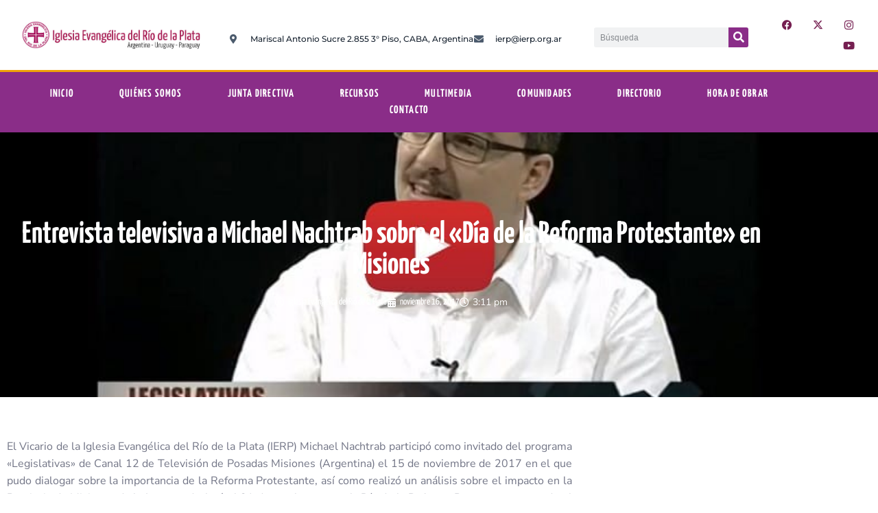

--- FILE ---
content_type: text/html; charset=UTF-8
request_url: https://ierp.org.ar/entrevista-televisiva-a-michael-nachtrab-sobre-el-dia-de-la-reforma-protestante-en-misiones/?doing_wp_cron=1674873698.7157061100006103515625
body_size: 33513
content:
<!DOCTYPE html>
<html dir="ltr" lang="es" prefix="og: https://ogp.me/ns#">
<head>
	<meta charset="UTF-8">
	<meta name="viewport" content="width=device-width, initial-scale=1.0, viewport-fit=cover" />		<title>Entrevista televisiva a Michael Nachtrab sobre el «Día de la Reforma Protestante» en Misiones - Iglesia Evangélica del Rio de la Plata</title>

		<!-- All in One SEO 4.9.3 - aioseo.com -->
	<meta name="description" content="El Vicario de la Iglesia Evangélica del Río de la Plata (IERP) Michael Nachtrab participó como invitado del programa &quot;Legislativas&quot; de Canal 12 de Televisión de Posadas Misiones (Argentina) el 15 de noviembre de 2017 en el que pudo dialogar sobre la importancia de la Reforma Protestante, así como realizó un análisis sobre el impacto" />
	<meta name="robots" content="max-image-preview:large" />
	<meta name="author" content="Iglesia Evangélica del Río de la Plata"/>
	<link rel="canonical" href="https://ierp.org.ar/entrevista-televisiva-a-michael-nachtrab-sobre-el-dia-de-la-reforma-protestante-en-misiones/" />
	<meta name="generator" content="All in One SEO (AIOSEO) 4.9.3" />
		<meta property="og:locale" content="es_ES" />
		<meta property="og:site_name" content="Iglesia Evangélica del Rio de la Plata -" />
		<meta property="og:type" content="article" />
		<meta property="og:title" content="Entrevista televisiva a Michael Nachtrab sobre el «Día de la Reforma Protestante» en Misiones - Iglesia Evangélica del Rio de la Plata" />
		<meta property="og:description" content="El Vicario de la Iglesia Evangélica del Río de la Plata (IERP) Michael Nachtrab participó como invitado del programa &quot;Legislativas&quot; de Canal 12 de Televisión de Posadas Misiones (Argentina) el 15 de noviembre de 2017 en el que pudo dialogar sobre la importancia de la Reforma Protestante, así como realizó un análisis sobre el impacto" />
		<meta property="og:url" content="https://ierp.org.ar/entrevista-televisiva-a-michael-nachtrab-sobre-el-dia-de-la-reforma-protestante-en-misiones/" />
		<meta property="og:image" content="https://ierp.org.ar/wp-content/uploads/2017/11/Michael-Nachtrab-con-logo.jpg" />
		<meta property="og:image:secure_url" content="https://ierp.org.ar/wp-content/uploads/2017/11/Michael-Nachtrab-con-logo.jpg" />
		<meta property="og:image:width" content="800" />
		<meta property="og:image:height" content="440" />
		<meta property="article:published_time" content="2017-11-16T18:11:16+00:00" />
		<meta property="article:modified_time" content="2017-11-16T18:11:16+00:00" />
		<meta property="article:publisher" content="https://www.facebook.com/IERPcomunica" />
		<meta name="twitter:card" content="summary" />
		<meta name="twitter:site" content="@iglesia_IERP" />
		<meta name="twitter:title" content="Entrevista televisiva a Michael Nachtrab sobre el «Día de la Reforma Protestante» en Misiones - Iglesia Evangélica del Rio de la Plata" />
		<meta name="twitter:description" content="El Vicario de la Iglesia Evangélica del Río de la Plata (IERP) Michael Nachtrab participó como invitado del programa &quot;Legislativas&quot; de Canal 12 de Televisión de Posadas Misiones (Argentina) el 15 de noviembre de 2017 en el que pudo dialogar sobre la importancia de la Reforma Protestante, así como realizó un análisis sobre el impacto" />
		<meta name="twitter:creator" content="@iglesia_IERP" />
		<meta name="twitter:image" content="https://ierp.org.ar/wp-content/uploads/2017/11/Michael-Nachtrab-con-logo.jpg" />
		<script type="application/ld+json" class="aioseo-schema">
			{"@context":"https:\/\/schema.org","@graph":[{"@type":"BlogPosting","@id":"https:\/\/ierp.org.ar\/entrevista-televisiva-a-michael-nachtrab-sobre-el-dia-de-la-reforma-protestante-en-misiones\/#blogposting","name":"Entrevista televisiva a Michael Nachtrab sobre el \u00abD\u00eda de la Reforma Protestante\u00bb en Misiones - Iglesia Evang\u00e9lica del Rio de la Plata","headline":"Entrevista televisiva a Michael Nachtrab sobre el \u00abD\u00eda de la Reforma Protestante\u00bb en Misiones","author":{"@id":"https:\/\/ierp.org.ar\/author\/eugenioa\/#author"},"publisher":{"@id":"https:\/\/ierp.org.ar\/#organization"},"image":{"@type":"ImageObject","url":"https:\/\/ierp.org.ar\/wp-content\/uploads\/2017\/11\/Michael-Nachtrab-con-logo.jpg","width":800,"height":440},"datePublished":"2017-11-16T15:11:16-03:00","dateModified":"2017-11-16T15:11:16-03:00","inLanguage":"es-ES","mainEntityOfPage":{"@id":"https:\/\/ierp.org.ar\/entrevista-televisiva-a-michael-nachtrab-sobre-el-dia-de-la-reforma-protestante-en-misiones\/#webpage"},"isPartOf":{"@id":"https:\/\/ierp.org.ar\/entrevista-televisiva-a-michael-nachtrab-sobre-el-dia-de-la-reforma-protestante-en-misiones\/#webpage"},"articleSection":"500 a\u00f1os de la Reforma, Noticias, Video"},{"@type":"BreadcrumbList","@id":"https:\/\/ierp.org.ar\/entrevista-televisiva-a-michael-nachtrab-sobre-el-dia-de-la-reforma-protestante-en-misiones\/#breadcrumblist","itemListElement":[{"@type":"ListItem","@id":"https:\/\/ierp.org.ar#listItem","position":1,"name":"Inicio","item":"https:\/\/ierp.org.ar","nextItem":{"@type":"ListItem","@id":"https:\/\/ierp.org.ar\/category\/noticias\/#listItem","name":"Noticias"}},{"@type":"ListItem","@id":"https:\/\/ierp.org.ar\/category\/noticias\/#listItem","position":2,"name":"Noticias","item":"https:\/\/ierp.org.ar\/category\/noticias\/","nextItem":{"@type":"ListItem","@id":"https:\/\/ierp.org.ar\/entrevista-televisiva-a-michael-nachtrab-sobre-el-dia-de-la-reforma-protestante-en-misiones\/#listItem","name":"Entrevista televisiva a Michael Nachtrab sobre el \u00abD\u00eda de la Reforma Protestante\u00bb en Misiones"},"previousItem":{"@type":"ListItem","@id":"https:\/\/ierp.org.ar#listItem","name":"Inicio"}},{"@type":"ListItem","@id":"https:\/\/ierp.org.ar\/entrevista-televisiva-a-michael-nachtrab-sobre-el-dia-de-la-reforma-protestante-en-misiones\/#listItem","position":3,"name":"Entrevista televisiva a Michael Nachtrab sobre el \u00abD\u00eda de la Reforma Protestante\u00bb en Misiones","previousItem":{"@type":"ListItem","@id":"https:\/\/ierp.org.ar\/category\/noticias\/#listItem","name":"Noticias"}}]},{"@type":"Organization","@id":"https:\/\/ierp.org.ar\/#organization","name":"Iglesia Evang\u00e9lica del Rio de la Plata","url":"https:\/\/ierp.org.ar\/","sameAs":["https:\/\/www.facebook.com\/IERPcomunica","https:\/\/twitter.com\/iglesia_IERP","https:\/\/www.instagram.com\/iglesia_ierp\/","https:\/\/www.youtube.com\/c\/IERPoficial"]},{"@type":"Person","@id":"https:\/\/ierp.org.ar\/author\/eugenioa\/#author","url":"https:\/\/ierp.org.ar\/author\/eugenioa\/","name":"Iglesia Evang\u00e9lica del R\u00edo de la Plata","image":{"@type":"ImageObject","@id":"https:\/\/ierp.org.ar\/entrevista-televisiva-a-michael-nachtrab-sobre-el-dia-de-la-reforma-protestante-en-misiones\/#authorImage","url":"https:\/\/secure.gravatar.com\/avatar\/e16044c32b0743a4ec0150dcbb2772b951b658996211215193f31695816a0aaa?s=96&d=mm&r=g","width":96,"height":96,"caption":"Iglesia Evang\u00e9lica del R\u00edo de la Plata"}},{"@type":"WebPage","@id":"https:\/\/ierp.org.ar\/entrevista-televisiva-a-michael-nachtrab-sobre-el-dia-de-la-reforma-protestante-en-misiones\/#webpage","url":"https:\/\/ierp.org.ar\/entrevista-televisiva-a-michael-nachtrab-sobre-el-dia-de-la-reforma-protestante-en-misiones\/","name":"Entrevista televisiva a Michael Nachtrab sobre el \u00abD\u00eda de la Reforma Protestante\u00bb en Misiones - Iglesia Evang\u00e9lica del Rio de la Plata","description":"El Vicario de la Iglesia Evang\u00e9lica del R\u00edo de la Plata (IERP) Michael Nachtrab particip\u00f3 como invitado del programa \"Legislativas\" de Canal 12 de Televisi\u00f3n de Posadas Misiones (Argentina) el 15 de noviembre de 2017 en el que pudo dialogar sobre la importancia de la Reforma Protestante, as\u00ed como realiz\u00f3 un an\u00e1lisis sobre el impacto","inLanguage":"es-ES","isPartOf":{"@id":"https:\/\/ierp.org.ar\/#website"},"breadcrumb":{"@id":"https:\/\/ierp.org.ar\/entrevista-televisiva-a-michael-nachtrab-sobre-el-dia-de-la-reforma-protestante-en-misiones\/#breadcrumblist"},"author":{"@id":"https:\/\/ierp.org.ar\/author\/eugenioa\/#author"},"creator":{"@id":"https:\/\/ierp.org.ar\/author\/eugenioa\/#author"},"image":{"@type":"ImageObject","url":"https:\/\/ierp.org.ar\/wp-content\/uploads\/2017\/11\/Michael-Nachtrab-con-logo.jpg","@id":"https:\/\/ierp.org.ar\/entrevista-televisiva-a-michael-nachtrab-sobre-el-dia-de-la-reforma-protestante-en-misiones\/#mainImage","width":800,"height":440},"primaryImageOfPage":{"@id":"https:\/\/ierp.org.ar\/entrevista-televisiva-a-michael-nachtrab-sobre-el-dia-de-la-reforma-protestante-en-misiones\/#mainImage"},"datePublished":"2017-11-16T15:11:16-03:00","dateModified":"2017-11-16T15:11:16-03:00"},{"@type":"WebSite","@id":"https:\/\/ierp.org.ar\/#website","url":"https:\/\/ierp.org.ar\/","name":"Iglesia Evang\u00e9lica del Rio de la Plata","inLanguage":"es-ES","publisher":{"@id":"https:\/\/ierp.org.ar\/#organization"}}]}
		</script>
		<!-- All in One SEO -->

            <script type="text/javascript"> var epic_news_ajax_url = 'https://ierp.org.ar/?epic-ajax-request=epic-ne'; </script>
            <link rel='dns-prefetch' href='//www.googletagmanager.com' />
<link rel="alternate" title="oEmbed (JSON)" type="application/json+oembed" href="https://ierp.org.ar/wp-json/oembed/1.0/embed?url=https%3A%2F%2Fierp.org.ar%2Fentrevista-televisiva-a-michael-nachtrab-sobre-el-dia-de-la-reforma-protestante-en-misiones%2F" />
<link rel="alternate" title="oEmbed (XML)" type="text/xml+oembed" href="https://ierp.org.ar/wp-json/oembed/1.0/embed?url=https%3A%2F%2Fierp.org.ar%2Fentrevista-televisiva-a-michael-nachtrab-sobre-el-dia-de-la-reforma-protestante-en-misiones%2F&#038;format=xml" />
<style id='wp-img-auto-sizes-contain-inline-css'>
img:is([sizes=auto i],[sizes^="auto," i]){contain-intrinsic-size:3000px 1500px}
/*# sourceURL=wp-img-auto-sizes-contain-inline-css */
</style>
<link rel='stylesheet' id='sbi_styles-css' href='https://ierp.org.ar/wp-content/plugins/instagram-feed/css/sbi-styles.min.css?ver=6.10.0' media='all' />
<style id='wp-emoji-styles-inline-css'>

	img.wp-smiley, img.emoji {
		display: inline !important;
		border: none !important;
		box-shadow: none !important;
		height: 1em !important;
		width: 1em !important;
		margin: 0 0.07em !important;
		vertical-align: -0.1em !important;
		background: none !important;
		padding: 0 !important;
	}
/*# sourceURL=wp-emoji-styles-inline-css */
</style>
<link rel='stylesheet' id='wp-block-library-css' href='https://ierp.org.ar/wp-includes/css/dist/block-library/style.min.css?ver=6.9' media='all' />
<link rel='stylesheet' id='aioseo/css/src/vue/standalone/blocks/table-of-contents/global.scss-css' href='https://ierp.org.ar/wp-content/plugins/all-in-one-seo-pack/dist/Lite/assets/css/table-of-contents/global.e90f6d47.css?ver=4.9.3' media='all' />
<style id='theme-blocks-herosection-style-inline-css'>
.wp-block-create-block-herosection{background-color:#21759b;color:#fff;padding:2px}

/*# sourceURL=https://ierp.org.ar/wp-content/themes/hostinger-blog/build/components/blocks/herosection/style-index.css */
</style>
<style id='theme-blocks-featuredpost-style-inline-css'>
.wp-block-create-block-featuredpost{background-color:#21759b;color:#fff;padding:2px}

/*# sourceURL=https://ierp.org.ar/wp-content/themes/hostinger-blog/build/components/blocks/featuredpost/style-index.css */
</style>
<style id='theme-blocks-latestposts-style-inline-css'>
.wp-block-create-block-latestposts{background-color:#21759b;color:#fff;padding:2px}

/*# sourceURL=https://ierp.org.ar/wp-content/themes/hostinger-blog/build/components/blocks/latestposts/style-index.css */
</style>
<style id='theme-blocks-newsletter-form-style-inline-css'>
.wp-block-create-block-latestposts{background-color:#21759b;color:#fff;padding:2px}

/*# sourceURL=https://ierp.org.ar/wp-content/themes/hostinger-blog/build/components/blocks/newsletter/style-index.css */
</style>
<style id='theme-blocks-aboutsection-style-inline-css'>
.hts-about-type-3 .hts-section.hts-about .hts-about-body{text-align:center;width:100%}.hts-about-type-3 .hts-section.hts-about .hts-about-header .hts-about-header-content img{border-radius:0}.hts-about-type-3 .hts-section.hts-about>hr{display:none}.hts-about-type-3 .hts-section.hts-about .hts-details{margin-top:96px}.hts-about-type-3 .hts-section.hts-about .hts-details .hts-gallery img{border-radius:0}.hts-about-type-2 .hts-main{margin:0 auto;max-width:unset}.hts-about-type-2 .hts-section.hts-about{border:0;margin:0 auto 96px 0;max-width:unset;padding:0}.hts-about-type-2 .hts-section.hts-about>hr{display:none}.hts-about-type-2 .hts-section.hts-about .hts-details{margin-top:96px;padding:0 24px}.hts-about-type-2 .hts-section.hts-about .hts-details .hts-gallery img{border-radius:0}.hts-about-type-2 .hts-section.hts-about .hts-about-header{background-color:var(--grey-light);margin:0 auto}.hts-about-type-2 .hts-section.hts-about .hts-about-header .hts-about-header-content{display:grid;grid-template-columns:1fr 1fr;margin:0 auto;max-width:var(--view-width);grid-column-gap:30px;padding:88px 24px}@media screen and (max-width:576px){.hts-about-type-2 .hts-section.hts-about .hts-about-header .hts-about-header-content{grid-template-columns:1fr;padding-bottom:0}}.hts-about-type-2 .hts-section.hts-about .hts-about-header .hts-about-header-content .hts-about-body,.hts-about-type-2 .hts-section.hts-about .hts-about-header .hts-about-header-content img{border-radius:0;margin:auto 0;width:100%}.hts-section.hts-about{margin:96px auto}.hts-section.hts-about .hts-about-header .hts-about-header-content img{border-radius:16px;margin:auto 0;width:100%}.hts-section.hts-about .hts-details{margin:0 auto;max-width:var(--view-width)}.hts-section.hts-about .hts-about-body{width:60%}.hts-section.hts-about .hts-about-body h1{margin-bottom:24px}.hts-section.hts-about .hts-about-body p{margin-bottom:48px}@media screen and (max-width:576px){.hts-section.hts-about .hts-about-body{width:100%}}.hts-section.hts-about .hts-about-story{display:grid;grid-template-columns:1fr 1fr;grid-column-gap:30px}@media screen and (max-width:576px){.hts-section.hts-about .hts-about-story{grid-template-columns:1fr}.hts-section.hts-about .hts-about-story .hts-description{margin-top:40px}}.hts-section.hts-about .hts-skills>.hts-title{margin-bottom:40px}.hts-section.hts-about .hts-skills .hts-skills-content{display:flex;flex-direction:row;gap:30px}@media screen and (max-width:576px){.hts-section.hts-about .hts-skills .hts-skills-content{flex-direction:column}}

/*# sourceURL=https://ierp.org.ar/wp-content/themes/hostinger-blog/build/components/blocks/aboutsection/style-index.css */
</style>
<style id='theme-blocks-disclaimersection-style-inline-css'>
.hts-disclaimer>div{width:70%}.hts-disclaimer .hts-header{margin-top:96px}.hts-disclaimer .hts-details{margin-bottom:96px}.hts-disclaimer p{margin-bottom:16px}@media screen and (max-width:700px){.hts-disclaimer>div{width:100%}.hts-disclaimer .hts-header{margin-top:64px}.hts-disclaimer .hts-details{margin-bottom:64px}}

/*# sourceURL=https://ierp.org.ar/wp-content/themes/hostinger-blog/build/components/blocks/disclaimersection/style-index.css */
</style>
<style id='theme-blocks-contact-form-style-inline-css'>
.wp-block-create-block-latestposts{background-color:#21759b;color:#fff;padding:2px}

/*# sourceURL=https://ierp.org.ar/wp-content/themes/hostinger-blog/build/components/blocks/contactform/style-index.css */
</style>
<style id='global-styles-inline-css'>
:root{--wp--preset--aspect-ratio--square: 1;--wp--preset--aspect-ratio--4-3: 4/3;--wp--preset--aspect-ratio--3-4: 3/4;--wp--preset--aspect-ratio--3-2: 3/2;--wp--preset--aspect-ratio--2-3: 2/3;--wp--preset--aspect-ratio--16-9: 16/9;--wp--preset--aspect-ratio--9-16: 9/16;--wp--preset--color--black: #000000;--wp--preset--color--cyan-bluish-gray: #abb8c3;--wp--preset--color--white: #ffffff;--wp--preset--color--pale-pink: #f78da7;--wp--preset--color--vivid-red: #cf2e2e;--wp--preset--color--luminous-vivid-orange: #ff6900;--wp--preset--color--luminous-vivid-amber: #fcb900;--wp--preset--color--light-green-cyan: #7bdcb5;--wp--preset--color--vivid-green-cyan: #00d084;--wp--preset--color--pale-cyan-blue: #8ed1fc;--wp--preset--color--vivid-cyan-blue: #0693e3;--wp--preset--color--vivid-purple: #9b51e0;--wp--preset--color--main-primary: #6936F5;--wp--preset--color--main-primary-dark: #4f2eeb;--wp--preset--color--main-dark: #36344D;--wp--preset--color--main-light: #FFFFFF;--wp--preset--color--main-grey: #727586;--wp--preset--color--grey-lighter: #DADCE0;--wp--preset--color--grey-light: #F2F3F6;--wp--preset--color--transparent: transparent;--wp--preset--gradient--vivid-cyan-blue-to-vivid-purple: linear-gradient(135deg,rgb(6,147,227) 0%,rgb(155,81,224) 100%);--wp--preset--gradient--light-green-cyan-to-vivid-green-cyan: linear-gradient(135deg,rgb(122,220,180) 0%,rgb(0,208,130) 100%);--wp--preset--gradient--luminous-vivid-amber-to-luminous-vivid-orange: linear-gradient(135deg,rgb(252,185,0) 0%,rgb(255,105,0) 100%);--wp--preset--gradient--luminous-vivid-orange-to-vivid-red: linear-gradient(135deg,rgb(255,105,0) 0%,rgb(207,46,46) 100%);--wp--preset--gradient--very-light-gray-to-cyan-bluish-gray: linear-gradient(135deg,rgb(238,238,238) 0%,rgb(169,184,195) 100%);--wp--preset--gradient--cool-to-warm-spectrum: linear-gradient(135deg,rgb(74,234,220) 0%,rgb(151,120,209) 20%,rgb(207,42,186) 40%,rgb(238,44,130) 60%,rgb(251,105,98) 80%,rgb(254,248,76) 100%);--wp--preset--gradient--blush-light-purple: linear-gradient(135deg,rgb(255,206,236) 0%,rgb(152,150,240) 100%);--wp--preset--gradient--blush-bordeaux: linear-gradient(135deg,rgb(254,205,165) 0%,rgb(254,45,45) 50%,rgb(107,0,62) 100%);--wp--preset--gradient--luminous-dusk: linear-gradient(135deg,rgb(255,203,112) 0%,rgb(199,81,192) 50%,rgb(65,88,208) 100%);--wp--preset--gradient--pale-ocean: linear-gradient(135deg,rgb(255,245,203) 0%,rgb(182,227,212) 50%,rgb(51,167,181) 100%);--wp--preset--gradient--electric-grass: linear-gradient(135deg,rgb(202,248,128) 0%,rgb(113,206,126) 100%);--wp--preset--gradient--midnight: linear-gradient(135deg,rgb(2,3,129) 0%,rgb(40,116,252) 100%);--wp--preset--gradient--primary-white: linear-gradient(#0073aa 49.9%,#fff 50%);--wp--preset--gradient--white-primary: linear-gradient(#fff 49.9%,#0073aa 50%);--wp--preset--font-size--small: 1.125rem;--wp--preset--font-size--medium: clamp(1.25rem, 1.25rem + ((1vw - 0.2rem) * 0.357), 1.5rem);--wp--preset--font-size--large: clamp(1.75rem, 1.75rem + ((1vw - 0.2rem) * 0.357), 2rem);--wp--preset--font-size--x-large: clamp(2.5rem, 2.5rem + ((1vw - 0.2rem) * 0.357), 2.75rem);--wp--preset--font-size--extra-small: 1rem;--wp--preset--font-size--xx-large: clamp(3rem, 3rem + ((1vw - 0.2rem) * 1.071), 3.75rem);--wp--preset--font-family--inter: Inter, sans-serif;--wp--preset--spacing--20: 0.44rem;--wp--preset--spacing--30: 0.67rem;--wp--preset--spacing--40: 1rem;--wp--preset--spacing--50: 1.5rem;--wp--preset--spacing--60: 2.25rem;--wp--preset--spacing--70: 3.38rem;--wp--preset--spacing--80: 5.06rem;--wp--preset--shadow--natural: 6px 6px 9px rgba(0, 0, 0, 0.2);--wp--preset--shadow--deep: 12px 12px 50px rgba(0, 0, 0, 0.4);--wp--preset--shadow--sharp: 6px 6px 0px rgba(0, 0, 0, 0.2);--wp--preset--shadow--outlined: 6px 6px 0px -3px rgb(255, 255, 255), 6px 6px rgb(0, 0, 0);--wp--preset--shadow--crisp: 6px 6px 0px rgb(0, 0, 0);}:root { --wp--style--global--content-size: 1110px;--wp--style--global--wide-size: 1440px; }:where(body) { margin: 0; }.wp-site-blocks { padding-top: var(--wp--style--root--padding-top); padding-bottom: var(--wp--style--root--padding-bottom); }.has-global-padding { padding-right: var(--wp--style--root--padding-right); padding-left: var(--wp--style--root--padding-left); }.has-global-padding > .alignfull { margin-right: calc(var(--wp--style--root--padding-right) * -1); margin-left: calc(var(--wp--style--root--padding-left) * -1); }.has-global-padding :where(:not(.alignfull.is-layout-flow) > .has-global-padding:not(.wp-block-block, .alignfull)) { padding-right: 0; padding-left: 0; }.has-global-padding :where(:not(.alignfull.is-layout-flow) > .has-global-padding:not(.wp-block-block, .alignfull)) > .alignfull { margin-left: 0; margin-right: 0; }.wp-site-blocks > .alignleft { float: left; margin-right: 2em; }.wp-site-blocks > .alignright { float: right; margin-left: 2em; }.wp-site-blocks > .aligncenter { justify-content: center; margin-left: auto; margin-right: auto; }:where(.wp-site-blocks) > * { margin-block-start: 24px; margin-block-end: 0; }:where(.wp-site-blocks) > :first-child { margin-block-start: 0; }:where(.wp-site-blocks) > :last-child { margin-block-end: 0; }:root { --wp--style--block-gap: 24px; }:root :where(.is-layout-flow) > :first-child{margin-block-start: 0;}:root :where(.is-layout-flow) > :last-child{margin-block-end: 0;}:root :where(.is-layout-flow) > *{margin-block-start: 24px;margin-block-end: 0;}:root :where(.is-layout-constrained) > :first-child{margin-block-start: 0;}:root :where(.is-layout-constrained) > :last-child{margin-block-end: 0;}:root :where(.is-layout-constrained) > *{margin-block-start: 24px;margin-block-end: 0;}:root :where(.is-layout-flex){gap: 24px;}:root :where(.is-layout-grid){gap: 24px;}.is-layout-flow > .alignleft{float: left;margin-inline-start: 0;margin-inline-end: 2em;}.is-layout-flow > .alignright{float: right;margin-inline-start: 2em;margin-inline-end: 0;}.is-layout-flow > .aligncenter{margin-left: auto !important;margin-right: auto !important;}.is-layout-constrained > .alignleft{float: left;margin-inline-start: 0;margin-inline-end: 2em;}.is-layout-constrained > .alignright{float: right;margin-inline-start: 2em;margin-inline-end: 0;}.is-layout-constrained > .aligncenter{margin-left: auto !important;margin-right: auto !important;}.is-layout-constrained > :where(:not(.alignleft):not(.alignright):not(.alignfull)){max-width: var(--wp--style--global--content-size);margin-left: auto !important;margin-right: auto !important;}.is-layout-constrained > .alignwide{max-width: var(--wp--style--global--wide-size);}body .is-layout-flex{display: flex;}.is-layout-flex{flex-wrap: wrap;align-items: center;}.is-layout-flex > :is(*, div){margin: 0;}body .is-layout-grid{display: grid;}.is-layout-grid > :is(*, div){margin: 0;}body{background-color: var(--wp--preset--color--main-light);color: var(--wp--preset--color--main-dark);font-family: var(--wp--preset--font-family--system);font-size: var(--wp--preset--font-size--medium);line-height: 1.75;--wp--style--root--padding-top: 0px;--wp--style--root--padding-right: var(--wp--preset--spacing--50);--wp--style--root--padding-bottom: 0px;--wp--style--root--padding-left: var(--wp--preset--spacing--50);}a:where(:not(.wp-element-button)){text-decoration: underline;}:root :where(.wp-element-button, .wp-block-button__link){background-color: #32373c;border-width: 0;color: #fff;font-family: inherit;font-size: inherit;font-style: inherit;font-weight: inherit;letter-spacing: inherit;line-height: inherit;padding-top: calc(0.667em + 2px);padding-right: calc(1.333em + 2px);padding-bottom: calc(0.667em + 2px);padding-left: calc(1.333em + 2px);text-decoration: none;text-transform: inherit;}.has-black-color{color: var(--wp--preset--color--black) !important;}.has-cyan-bluish-gray-color{color: var(--wp--preset--color--cyan-bluish-gray) !important;}.has-white-color{color: var(--wp--preset--color--white) !important;}.has-pale-pink-color{color: var(--wp--preset--color--pale-pink) !important;}.has-vivid-red-color{color: var(--wp--preset--color--vivid-red) !important;}.has-luminous-vivid-orange-color{color: var(--wp--preset--color--luminous-vivid-orange) !important;}.has-luminous-vivid-amber-color{color: var(--wp--preset--color--luminous-vivid-amber) !important;}.has-light-green-cyan-color{color: var(--wp--preset--color--light-green-cyan) !important;}.has-vivid-green-cyan-color{color: var(--wp--preset--color--vivid-green-cyan) !important;}.has-pale-cyan-blue-color{color: var(--wp--preset--color--pale-cyan-blue) !important;}.has-vivid-cyan-blue-color{color: var(--wp--preset--color--vivid-cyan-blue) !important;}.has-vivid-purple-color{color: var(--wp--preset--color--vivid-purple) !important;}.has-main-primary-color{color: var(--wp--preset--color--main-primary) !important;}.has-main-primary-dark-color{color: var(--wp--preset--color--main-primary-dark) !important;}.has-main-dark-color{color: var(--wp--preset--color--main-dark) !important;}.has-main-light-color{color: var(--wp--preset--color--main-light) !important;}.has-main-grey-color{color: var(--wp--preset--color--main-grey) !important;}.has-grey-lighter-color{color: var(--wp--preset--color--grey-lighter) !important;}.has-grey-light-color{color: var(--wp--preset--color--grey-light) !important;}.has-transparent-color{color: var(--wp--preset--color--transparent) !important;}.has-black-background-color{background-color: var(--wp--preset--color--black) !important;}.has-cyan-bluish-gray-background-color{background-color: var(--wp--preset--color--cyan-bluish-gray) !important;}.has-white-background-color{background-color: var(--wp--preset--color--white) !important;}.has-pale-pink-background-color{background-color: var(--wp--preset--color--pale-pink) !important;}.has-vivid-red-background-color{background-color: var(--wp--preset--color--vivid-red) !important;}.has-luminous-vivid-orange-background-color{background-color: var(--wp--preset--color--luminous-vivid-orange) !important;}.has-luminous-vivid-amber-background-color{background-color: var(--wp--preset--color--luminous-vivid-amber) !important;}.has-light-green-cyan-background-color{background-color: var(--wp--preset--color--light-green-cyan) !important;}.has-vivid-green-cyan-background-color{background-color: var(--wp--preset--color--vivid-green-cyan) !important;}.has-pale-cyan-blue-background-color{background-color: var(--wp--preset--color--pale-cyan-blue) !important;}.has-vivid-cyan-blue-background-color{background-color: var(--wp--preset--color--vivid-cyan-blue) !important;}.has-vivid-purple-background-color{background-color: var(--wp--preset--color--vivid-purple) !important;}.has-main-primary-background-color{background-color: var(--wp--preset--color--main-primary) !important;}.has-main-primary-dark-background-color{background-color: var(--wp--preset--color--main-primary-dark) !important;}.has-main-dark-background-color{background-color: var(--wp--preset--color--main-dark) !important;}.has-main-light-background-color{background-color: var(--wp--preset--color--main-light) !important;}.has-main-grey-background-color{background-color: var(--wp--preset--color--main-grey) !important;}.has-grey-lighter-background-color{background-color: var(--wp--preset--color--grey-lighter) !important;}.has-grey-light-background-color{background-color: var(--wp--preset--color--grey-light) !important;}.has-transparent-background-color{background-color: var(--wp--preset--color--transparent) !important;}.has-black-border-color{border-color: var(--wp--preset--color--black) !important;}.has-cyan-bluish-gray-border-color{border-color: var(--wp--preset--color--cyan-bluish-gray) !important;}.has-white-border-color{border-color: var(--wp--preset--color--white) !important;}.has-pale-pink-border-color{border-color: var(--wp--preset--color--pale-pink) !important;}.has-vivid-red-border-color{border-color: var(--wp--preset--color--vivid-red) !important;}.has-luminous-vivid-orange-border-color{border-color: var(--wp--preset--color--luminous-vivid-orange) !important;}.has-luminous-vivid-amber-border-color{border-color: var(--wp--preset--color--luminous-vivid-amber) !important;}.has-light-green-cyan-border-color{border-color: var(--wp--preset--color--light-green-cyan) !important;}.has-vivid-green-cyan-border-color{border-color: var(--wp--preset--color--vivid-green-cyan) !important;}.has-pale-cyan-blue-border-color{border-color: var(--wp--preset--color--pale-cyan-blue) !important;}.has-vivid-cyan-blue-border-color{border-color: var(--wp--preset--color--vivid-cyan-blue) !important;}.has-vivid-purple-border-color{border-color: var(--wp--preset--color--vivid-purple) !important;}.has-main-primary-border-color{border-color: var(--wp--preset--color--main-primary) !important;}.has-main-primary-dark-border-color{border-color: var(--wp--preset--color--main-primary-dark) !important;}.has-main-dark-border-color{border-color: var(--wp--preset--color--main-dark) !important;}.has-main-light-border-color{border-color: var(--wp--preset--color--main-light) !important;}.has-main-grey-border-color{border-color: var(--wp--preset--color--main-grey) !important;}.has-grey-lighter-border-color{border-color: var(--wp--preset--color--grey-lighter) !important;}.has-grey-light-border-color{border-color: var(--wp--preset--color--grey-light) !important;}.has-transparent-border-color{border-color: var(--wp--preset--color--transparent) !important;}.has-vivid-cyan-blue-to-vivid-purple-gradient-background{background: var(--wp--preset--gradient--vivid-cyan-blue-to-vivid-purple) !important;}.has-light-green-cyan-to-vivid-green-cyan-gradient-background{background: var(--wp--preset--gradient--light-green-cyan-to-vivid-green-cyan) !important;}.has-luminous-vivid-amber-to-luminous-vivid-orange-gradient-background{background: var(--wp--preset--gradient--luminous-vivid-amber-to-luminous-vivid-orange) !important;}.has-luminous-vivid-orange-to-vivid-red-gradient-background{background: var(--wp--preset--gradient--luminous-vivid-orange-to-vivid-red) !important;}.has-very-light-gray-to-cyan-bluish-gray-gradient-background{background: var(--wp--preset--gradient--very-light-gray-to-cyan-bluish-gray) !important;}.has-cool-to-warm-spectrum-gradient-background{background: var(--wp--preset--gradient--cool-to-warm-spectrum) !important;}.has-blush-light-purple-gradient-background{background: var(--wp--preset--gradient--blush-light-purple) !important;}.has-blush-bordeaux-gradient-background{background: var(--wp--preset--gradient--blush-bordeaux) !important;}.has-luminous-dusk-gradient-background{background: var(--wp--preset--gradient--luminous-dusk) !important;}.has-pale-ocean-gradient-background{background: var(--wp--preset--gradient--pale-ocean) !important;}.has-electric-grass-gradient-background{background: var(--wp--preset--gradient--electric-grass) !important;}.has-midnight-gradient-background{background: var(--wp--preset--gradient--midnight) !important;}.has-primary-white-gradient-background{background: var(--wp--preset--gradient--primary-white) !important;}.has-white-primary-gradient-background{background: var(--wp--preset--gradient--white-primary) !important;}.has-small-font-size{font-size: var(--wp--preset--font-size--small) !important;}.has-medium-font-size{font-size: var(--wp--preset--font-size--medium) !important;}.has-large-font-size{font-size: var(--wp--preset--font-size--large) !important;}.has-x-large-font-size{font-size: var(--wp--preset--font-size--x-large) !important;}.has-extra-small-font-size{font-size: var(--wp--preset--font-size--extra-small) !important;}.has-xx-large-font-size{font-size: var(--wp--preset--font-size--xx-large) !important;}.has-inter-font-family{font-family: var(--wp--preset--font-family--inter) !important;}
:root :where(.wp-block-pullquote){font-size: 1.5em;line-height: 1.6;}
:root :where(.wp-block-code){color: var(--wp--preset--color--contrast);}
:root :where(.wp-block-comment-author-name){font-size: var(--wp--preset--font-size--small);}
:root :where(.wp-block-comment-date){font-size: var(--wp--preset--font-size--small);}
:root :where(.wp-block-comment-edit-link){font-size: var(--wp--preset--font-size--small);}
:root :where(.wp-block-comment-reply-link){font-size: var(--wp--preset--font-size--small);}
:root :where(.wp-block-navigation){font-size: var(--wp--preset--font-size--medium);font-weight: 700;}
:root :where(.wp-block-navigation a:where(:not(.wp-element-button))){color: var(--wp--preset--color--main-dark);text-decoration: underline;}
:root :where(.wp-block-navigation a:where(:not(.wp-element-button)):hover){color: var(--wp--preset--color--main-primary-dark);text-decoration: none;}
:root :where(.wp-block-navigation a:where(:not(.wp-element-button)):focus){color: var(--wp--preset--color--main-primary-dark);}
:root :where(.wp-block-navigation a:where(:not(.wp-element-button)):active){color: var(--wp--preset--color--main-primary-dark);}
:root :where(.wp-block-post-author){font-size: var(--wp--preset--font-size--extra-small);}
:root :where(.wp-block-post-date){font-size: var(--wp--preset--font-size--extra-small);}
:root :where(.wp-block-post-navigation-link){font-weight: 700;}
:root :where(.wp-block-post-terms){font-size: var(--wp--preset--font-size--extra-small);}
:root :where(.wp-block-post-title){font-size: var(--wp--preset--font-size--x-large);}
:root :where(.wp-block-query-pagination){font-weight: 700;}
:root :where(.wp-block-query-title){font-size: var(--wp--preset--font-size--x-large);}
:root :where(.wp-block-site-title){font-size: var(--wp--preset--font-size--medium);}
/*# sourceURL=global-styles-inline-css */
</style>
<link rel='stylesheet' id='ctf_styles-css' href='https://ierp.org.ar/wp-content/plugins/custom-twitter-feeds/css/ctf-styles.min.css?ver=2.3.1' media='all' />
<link rel='stylesheet' id='sbtt-style-css' href='https://ierp.org.ar/wp-content/plugins/simple-back-to-top//css/sbtt-front.css?ver=6.9' media='all' />
<link rel='stylesheet' id='mc4wp-form-themes-css' href='https://ierp.org.ar/wp-content/plugins/mailchimp-for-wp/assets/css/form-themes.css?ver=4.11.1' media='all' />
<link rel='stylesheet' id='hostinger-blog-theme-style-css' href='https://ierp.org.ar/wp-content/themes/hostinger-blog/build/styles/main.css?ver=1.4.17' media='all' />
<link rel='stylesheet' id='elementor-frontend-css' href='https://ierp.org.ar/wp-content/plugins/elementor/assets/css/frontend.min.css?ver=3.34.2' media='all' />
<style id='elementor-frontend-inline-css'>
.elementor-kit-17271{--e-global-color-primary:#751F51;--e-global-color-secondary:#54595F;--e-global-color-text:#7A7A7A;--e-global-color-accent:#751F51;--e-global-typography-primary-font-family:"Yanone Kaffeesatz";--e-global-typography-primary-font-weight:600;--e-global-typography-secondary-font-family:"Nunito Sans";--e-global-typography-secondary-font-weight:400;--e-global-typography-text-font-family:"Nunito Sans";--e-global-typography-text-font-weight:400;--e-global-typography-accent-font-family:"Roboto";--e-global-typography-accent-font-weight:500;font-family:"Nunito Sans", Sans-serif;}.elementor-kit-17271 button,.elementor-kit-17271 input[type="button"],.elementor-kit-17271 input[type="submit"],.elementor-kit-17271 .elementor-button{background-color:#8A2D88;font-family:"Yanone Kaffeesatz", Sans-serif;color:#FFFFFF;}.elementor-kit-17271 button:hover,.elementor-kit-17271 button:focus,.elementor-kit-17271 input[type="button"]:hover,.elementor-kit-17271 input[type="button"]:focus,.elementor-kit-17271 input[type="submit"]:hover,.elementor-kit-17271 input[type="submit"]:focus,.elementor-kit-17271 .elementor-button:hover,.elementor-kit-17271 .elementor-button:focus{background-color:#000000;}.elementor-kit-17271 e-page-transition{background-color:#FFBC7D;}.elementor-kit-17271 a{color:#751F51;font-family:"Yanone Kaffeesatz", Sans-serif;}.elementor-kit-17271 h1{font-family:"Yanone Kaffeesatz", Sans-serif;font-weight:bold;}.elementor-kit-17271 h2{font-family:"Yanone Kaffeesatz", Sans-serif;}.elementor-kit-17271 h3{font-family:"Yanone Kaffeesatz", Sans-serif;}.elementor-kit-17271 h4{font-family:"Yanone Kaffeesatz", Sans-serif;}.elementor-kit-17271 h5{font-family:"Yanone Kaffeesatz", Sans-serif;}.elementor-kit-17271 h6{font-family:"Yanone Kaffeesatz", Sans-serif;}.elementor-section.elementor-section-boxed > .elementor-container{max-width:1140px;}.e-con{--container-max-width:1140px;}.elementor-widget:not(:last-child){margin-block-end:20px;}.elementor-element{--widgets-spacing:20px 20px;--widgets-spacing-row:20px;--widgets-spacing-column:20px;}{}h1.entry-title{display:var(--page-title-display);}@media(max-width:1024px){.elementor-section.elementor-section-boxed > .elementor-container{max-width:1024px;}.e-con{--container-max-width:1024px;}}@media(max-width:767px){.elementor-section.elementor-section-boxed > .elementor-container{max-width:767px;}.e-con{--container-max-width:767px;}}
.elementor-17277 .elementor-element.elementor-element-14aa8df5 > .elementor-container > .elementor-column > .elementor-widget-wrap{align-content:center;align-items:center;}.elementor-17277 .elementor-element.elementor-element-14aa8df5 > .elementor-container{max-width:1500px;}.elementor-17277 .elementor-element.elementor-element-14aa8df5{transition:background 0.3s, border 0.3s, border-radius 0.3s, box-shadow 0.3s;padding:20px 20px 20px 20px;}.elementor-17277 .elementor-element.elementor-element-14aa8df5 > .elementor-background-overlay{transition:background 0.3s, border-radius 0.3s, opacity 0.3s;}.elementor-17277 .elementor-element.elementor-element-9eb74b8{text-align:start;}.elementor-17277 .elementor-element.elementor-element-9eb74b8 img{width:100%;}.elementor-17277 .elementor-element.elementor-element-3dd2dba > .elementor-element-populated{margin:0px 0px 0px 0px;--e-column-margin-right:0px;--e-column-margin-left:0px;padding:0px 0px 0px 0px;}.elementor-17277 .elementor-element.elementor-element-ed4452a > .elementor-container{min-height:5px;}.elementor-17277 .elementor-element.elementor-element-ed4452a{margin-top:0px;margin-bottom:0px;}.elementor-bc-flex-widget .elementor-17277 .elementor-element.elementor-element-4fb5b33.elementor-column .elementor-widget-wrap{align-items:center;}.elementor-17277 .elementor-element.elementor-element-4fb5b33.elementor-column.elementor-element[data-element_type="column"] > .elementor-widget-wrap.elementor-element-populated{align-content:center;align-items:center;}.elementor-17277 .elementor-element.elementor-element-8f33625 > .elementor-widget-container{margin:12px 0px 0px 0px;padding:0px 0px 0px 0px;}.elementor-17277 .elementor-element.elementor-element-8f33625 .elementor-icon-list-items:not(.elementor-inline-items) .elementor-icon-list-item:not(:last-child){padding-block-end:calc(50px/2);}.elementor-17277 .elementor-element.elementor-element-8f33625 .elementor-icon-list-items:not(.elementor-inline-items) .elementor-icon-list-item:not(:first-child){margin-block-start:calc(50px/2);}.elementor-17277 .elementor-element.elementor-element-8f33625 .elementor-icon-list-items.elementor-inline-items .elementor-icon-list-item{margin-inline:calc(50px/2);}.elementor-17277 .elementor-element.elementor-element-8f33625 .elementor-icon-list-items.elementor-inline-items{margin-inline:calc(-50px/2);}.elementor-17277 .elementor-element.elementor-element-8f33625 .elementor-icon-list-items.elementor-inline-items .elementor-icon-list-item:after{inset-inline-end:calc(-50px/2);}.elementor-17277 .elementor-element.elementor-element-8f33625 .elementor-icon-list-icon i{color:#4c5b6d;transition:color 0.3s;}.elementor-17277 .elementor-element.elementor-element-8f33625 .elementor-icon-list-icon svg{fill:#4c5b6d;transition:fill 0.3s;}.elementor-17277 .elementor-element.elementor-element-8f33625{--e-icon-list-icon-size:14px;--icon-vertical-offset:0px;}.elementor-17277 .elementor-element.elementor-element-8f33625 .elementor-icon-list-icon{padding-inline-end:10px;}.elementor-17277 .elementor-element.elementor-element-8f33625 .elementor-icon-list-item > .elementor-icon-list-text, .elementor-17277 .elementor-element.elementor-element-8f33625 .elementor-icon-list-item > a{font-family:"Montserrat", Sans-serif;font-size:12px;font-weight:500;line-height:2.5em;}.elementor-17277 .elementor-element.elementor-element-8f33625 .elementor-icon-list-text{color:#192431;transition:color 0.3s;}.elementor-bc-flex-widget .elementor-17277 .elementor-element.elementor-element-16e8286.elementor-column .elementor-widget-wrap{align-items:center;}.elementor-17277 .elementor-element.elementor-element-16e8286.elementor-column.elementor-element[data-element_type="column"] > .elementor-widget-wrap.elementor-element-populated{align-content:center;align-items:center;}.elementor-17277 .elementor-element.elementor-element-16e8286 > .elementor-element-populated{margin:0px 0px 0px 20px;--e-column-margin-right:0px;--e-column-margin-left:20px;padding:0px 0px 0px 0px;}.elementor-17277 .elementor-element.elementor-element-1c2d322 > .elementor-widget-container{margin:7px 0px 0px 0px;}.elementor-17277 .elementor-element.elementor-element-1c2d322 .elementor-search-form__container{min-height:29px;}.elementor-17277 .elementor-element.elementor-element-1c2d322 .elementor-search-form__submit{min-width:29px;background-color:#8A2D88;}body:not(.rtl) .elementor-17277 .elementor-element.elementor-element-1c2d322 .elementor-search-form__icon{padding-left:calc(29px / 3);}body.rtl .elementor-17277 .elementor-element.elementor-element-1c2d322 .elementor-search-form__icon{padding-right:calc(29px / 3);}.elementor-17277 .elementor-element.elementor-element-1c2d322 .elementor-search-form__input, .elementor-17277 .elementor-element.elementor-element-1c2d322.elementor-search-form--button-type-text .elementor-search-form__submit{padding-left:calc(29px / 3);padding-right:calc(29px / 3);}.elementor-17277 .elementor-element.elementor-element-1c2d322 input[type="search"].elementor-search-form__input{font-size:12px;}.elementor-17277 .elementor-element.elementor-element-1c2d322:not(.elementor-search-form--skin-full_screen) .elementor-search-form__container{border-radius:3px;}.elementor-17277 .elementor-element.elementor-element-1c2d322.elementor-search-form--skin-full_screen input[type="search"].elementor-search-form__input{border-radius:3px;}.elementor-bc-flex-widget .elementor-17277 .elementor-element.elementor-element-bbe5c11.elementor-column .elementor-widget-wrap{align-items:center;}.elementor-17277 .elementor-element.elementor-element-bbe5c11.elementor-column.elementor-element[data-element_type="column"] > .elementor-widget-wrap.elementor-element-populated{align-content:center;align-items:center;}.elementor-17277 .elementor-element.elementor-element-bab4877{--grid-template-columns:repeat(0, auto);--icon-size:15px;--grid-column-gap:11px;--grid-row-gap:0px;}.elementor-17277 .elementor-element.elementor-element-bab4877 .elementor-widget-container{text-align:right;}.elementor-17277 .elementor-element.elementor-element-bab4877 > .elementor-widget-container{margin:0px 0px 0px 0px;padding:0px 0px 0px 0px;}.elementor-17277 .elementor-element.elementor-element-bab4877 .elementor-social-icon{background-color:rgba(0,0,0,0);}.elementor-17277 .elementor-element.elementor-element-bab4877 .elementor-social-icon i{color:#751F51;}.elementor-17277 .elementor-element.elementor-element-bab4877 .elementor-social-icon svg{fill:#751F51;}.elementor-17277 .elementor-element.elementor-element-bab4877 .elementor-social-icon:hover{background-color:#5A3377;}.elementor-17277 .elementor-element.elementor-element-bab4877 .elementor-social-icon:hover i{color:#FFFFFF;}.elementor-17277 .elementor-element.elementor-element-bab4877 .elementor-social-icon:hover svg{fill:#FFFFFF;}.elementor-17277 .elementor-element.elementor-element-6ffe7587 > .elementor-container > .elementor-column > .elementor-widget-wrap{align-content:center;align-items:center;}.elementor-17277 .elementor-element.elementor-element-6ffe7587:not(.elementor-motion-effects-element-type-background), .elementor-17277 .elementor-element.elementor-element-6ffe7587 > .elementor-motion-effects-container > .elementor-motion-effects-layer{background-color:#8A2D88;}.elementor-17277 .elementor-element.elementor-element-6ffe7587 > .elementor-container{max-width:1400px;}.elementor-17277 .elementor-element.elementor-element-6ffe7587{border-style:solid;border-width:3px 0px 0px 0px;border-color:#EFA208;transition:background 0.3s, border 0.3s, border-radius 0.3s, box-shadow 0.3s;margin-top:0px;margin-bottom:0px;padding:0em 0em 0em 0em;}.elementor-17277 .elementor-element.elementor-element-6ffe7587 > .elementor-background-overlay{transition:background 0.3s, border-radius 0.3s, opacity 0.3s;}.elementor-17277 .elementor-element.elementor-element-163e1bc5 > .elementor-element-populated{margin:0px 0px 0px 0px;--e-column-margin-right:0px;--e-column-margin-left:0px;padding:020px 0px 20px 0px;}.elementor-17277 .elementor-element.elementor-element-4c3746b7 > .elementor-widget-container{margin:0px 0px 0px 0px;padding:0px 0px 0px 0px;}.elementor-17277 .elementor-element.elementor-element-4c3746b7 .elementor-menu-toggle{margin-right:auto;}.elementor-17277 .elementor-element.elementor-element-4c3746b7 .elementor-nav-menu .elementor-item{font-family:"Yanone Kaffeesatz", Sans-serif;font-size:16px;font-weight:700;text-transform:uppercase;letter-spacing:1.2px;}.elementor-17277 .elementor-element.elementor-element-4c3746b7 .elementor-nav-menu--main .elementor-item{color:#ffffff;fill:#ffffff;padding-left:33px;padding-right:33px;padding-top:2px;padding-bottom:2px;}.elementor-17277 .elementor-element.elementor-element-4c3746b7 .elementor-nav-menu--main .elementor-item:hover,
					.elementor-17277 .elementor-element.elementor-element-4c3746b7 .elementor-nav-menu--main .elementor-item.elementor-item-active,
					.elementor-17277 .elementor-element.elementor-element-4c3746b7 .elementor-nav-menu--main .elementor-item.highlighted,
					.elementor-17277 .elementor-element.elementor-element-4c3746b7 .elementor-nav-menu--main .elementor-item:focus{color:#3F0928;}.elementor-17277 .elementor-element.elementor-element-4c3746b7 .elementor-nav-menu--main:not(.e--pointer-framed) .elementor-item:before,
					.elementor-17277 .elementor-element.elementor-element-4c3746b7 .elementor-nav-menu--main:not(.e--pointer-framed) .elementor-item:after{background-color:#f1f1f1;}.elementor-17277 .elementor-element.elementor-element-4c3746b7 .e--pointer-framed .elementor-item:before,
					.elementor-17277 .elementor-element.elementor-element-4c3746b7 .e--pointer-framed .elementor-item:after{border-color:#f1f1f1;}.elementor-17277 .elementor-element.elementor-element-4c3746b7 .elementor-nav-menu--dropdown a:hover,
					.elementor-17277 .elementor-element.elementor-element-4c3746b7 .elementor-nav-menu--dropdown a:focus,
					.elementor-17277 .elementor-element.elementor-element-4c3746b7 .elementor-nav-menu--dropdown a.elementor-item-active,
					.elementor-17277 .elementor-element.elementor-element-4c3746b7 .elementor-nav-menu--dropdown a.highlighted,
					.elementor-17277 .elementor-element.elementor-element-4c3746b7 .elementor-menu-toggle:hover,
					.elementor-17277 .elementor-element.elementor-element-4c3746b7 .elementor-menu-toggle:focus{color:#FFFFFF;}.elementor-17277 .elementor-element.elementor-element-4c3746b7 .elementor-nav-menu--dropdown a:hover,
					.elementor-17277 .elementor-element.elementor-element-4c3746b7 .elementor-nav-menu--dropdown a:focus,
					.elementor-17277 .elementor-element.elementor-element-4c3746b7 .elementor-nav-menu--dropdown a.elementor-item-active,
					.elementor-17277 .elementor-element.elementor-element-4c3746b7 .elementor-nav-menu--dropdown a.highlighted{background-color:#ABA8A5;}.elementor-17277 .elementor-element.elementor-element-4c3746b7 .elementor-nav-menu--dropdown .elementor-item, .elementor-17277 .elementor-element.elementor-element-4c3746b7 .elementor-nav-menu--dropdown  .elementor-sub-item{font-family:"Yanone Kaffeesatz", Sans-serif;}.elementor-17277 .elementor-element.elementor-element-4c3746b7 div.elementor-menu-toggle{color:#ffffff;}.elementor-17277 .elementor-element.elementor-element-4c3746b7 div.elementor-menu-toggle svg{fill:#ffffff;}.elementor-17277 .elementor-element.elementor-element-e058c48{--grid-template-columns:repeat(0, auto);--icon-size:15px;--grid-column-gap:11px;--grid-row-gap:0px;}.elementor-17277 .elementor-element.elementor-element-e058c48 .elementor-widget-container{text-align:right;}.elementor-17277 .elementor-element.elementor-element-e058c48 > .elementor-widget-container{margin:0px 0px 0px 0px;padding:0px 0px 0px 0px;}.elementor-17277 .elementor-element.elementor-element-e058c48 .elementor-social-icon{background-color:rgba(0,0,0,0);}.elementor-17277 .elementor-element.elementor-element-e058c48 .elementor-social-icon i{color:#FFFFFF;}.elementor-17277 .elementor-element.elementor-element-e058c48 .elementor-social-icon svg{fill:#FFFFFF;}.elementor-17277 .elementor-element.elementor-element-e058c48 .elementor-social-icon:hover{background-color:#5A3377;}.elementor-17277 .elementor-element.elementor-element-57f5c44 .elementor-search-form{text-align:center;}.elementor-17277 .elementor-element.elementor-element-57f5c44 .elementor-search-form__toggle{--e-search-form-toggle-size:29px;--e-search-form-toggle-color:#FFFFFF;}.elementor-17277 .elementor-element.elementor-element-57f5c44:not(.elementor-search-form--skin-full_screen) .elementor-search-form__container{border-radius:3px;}.elementor-17277 .elementor-element.elementor-element-57f5c44.elementor-search-form--skin-full_screen input[type="search"].elementor-search-form__input{border-radius:3px;}.elementor-theme-builder-content-area{height:400px;}.elementor-location-header:before, .elementor-location-footer:before{content:"";display:table;clear:both;}@media(max-width:1024px){.elementor-17277 .elementor-element.elementor-element-14aa8df5{padding:0px 20px 0px 20px;}.elementor-17277 .elementor-element.elementor-element-6ffe7587{padding:10px 10px 10px 10px;}.elementor-17277 .elementor-element.elementor-element-4c3746b7 .elementor-nav-menu--main > .elementor-nav-menu > li > .elementor-nav-menu--dropdown, .elementor-17277 .elementor-element.elementor-element-4c3746b7 .elementor-nav-menu__container.elementor-nav-menu--dropdown{margin-top:13px !important;}}@media(max-width:767px){.elementor-17277 .elementor-element.elementor-element-14aa8df5{padding:20px 20px 20px 20px;}.elementor-17277 .elementor-element.elementor-element-3a140844{width:100%;}.elementor-17277 .elementor-element.elementor-element-3dd2dba{width:100%;}.elementor-17277 .elementor-element.elementor-element-4fb5b33{width:33%;}.elementor-17277 .elementor-element.elementor-element-8f33625{--e-icon-list-icon-size:25px;}.elementor-17277 .elementor-element.elementor-element-bbe5c11{width:33%;}.elementor-17277 .elementor-element.elementor-element-6ffe7587{margin-top:0px;margin-bottom:0px;padding:0px 0px 0px 0px;}.elementor-17277 .elementor-element.elementor-element-163e1bc5{width:10%;}.elementor-17277 .elementor-element.elementor-element-4c3746b7 > .elementor-widget-container{margin:0px 0px 0px 10px;}.elementor-17277 .elementor-element.elementor-element-4c3746b7 .elementor-nav-menu .elementor-item{font-size:17px;}.elementor-17277 .elementor-element.elementor-element-4c3746b7 .elementor-nav-menu--main .elementor-item{padding-left:0px;padding-right:0px;}.elementor-17277 .elementor-element.elementor-element-4c3746b7 .elementor-nav-menu--dropdown .elementor-item, .elementor-17277 .elementor-element.elementor-element-4c3746b7 .elementor-nav-menu--dropdown  .elementor-sub-item{font-size:16px;}.elementor-17277 .elementor-element.elementor-element-4c3746b7 .elementor-nav-menu--dropdown a{padding-top:7px;padding-bottom:7px;}.elementor-17277 .elementor-element.elementor-element-4c3746b7 .elementor-nav-menu--main > .elementor-nav-menu > li > .elementor-nav-menu--dropdown, .elementor-17277 .elementor-element.elementor-element-4c3746b7 .elementor-nav-menu__container.elementor-nav-menu--dropdown{margin-top:15px !important;}.elementor-17277 .elementor-element.elementor-element-894783d{width:25%;}.elementor-17277 .elementor-element.elementor-element-894783d > .elementor-element-populated{margin:0px 0px 0px 0px;--e-column-margin-right:0px;--e-column-margin-left:0px;padding:0px 0px 0px 0px;}.elementor-17277 .elementor-element.elementor-element-b18297a img{width:73%;}.elementor-17277 .elementor-element.elementor-element-40aca56{width:65%;}.elementor-bc-flex-widget .elementor-17277 .elementor-element.elementor-element-40aca56.elementor-column .elementor-widget-wrap{align-items:center;}.elementor-17277 .elementor-element.elementor-element-40aca56.elementor-column.elementor-element[data-element_type="column"] > .elementor-widget-wrap.elementor-element-populated{align-content:center;align-items:center;}.elementor-17277 .elementor-element.elementor-element-40aca56.elementor-column > .elementor-widget-wrap{justify-content:center;}.elementor-17277 .elementor-element.elementor-element-40aca56 > .elementor-element-populated{margin:6px 0px 0px 9px;--e-column-margin-right:0px;--e-column-margin-left:9px;padding:0px 0px 0px 0px;}.elementor-17277 .elementor-element.elementor-element-e058c48{width:auto;max-width:auto;--grid-column-gap:1px;}.elementor-17277 .elementor-element.elementor-element-e058c48 > .elementor-widget-container{margin:15px 0px 0px 0px;padding:0px 0px 0px 0px;}.elementor-17277 .elementor-element.elementor-element-57f5c44{width:auto;max-width:auto;}.elementor-17277 .elementor-element.elementor-element-57f5c44 > .elementor-widget-container{margin:-7px 0px 0px 6px;}}@media(min-width:768px){.elementor-17277 .elementor-element.elementor-element-3a140844{width:23.026%;}.elementor-17277 .elementor-element.elementor-element-3dd2dba{width:76.974%;}.elementor-17277 .elementor-element.elementor-element-4fb5b33{width:56.608%;}.elementor-17277 .elementor-element.elementor-element-16e8286{width:25.692%;}.elementor-17277 .elementor-element.elementor-element-bbe5c11{width:16.935%;}.elementor-17277 .elementor-element.elementor-element-163e1bc5{width:93.184%;}.elementor-17277 .elementor-element.elementor-element-894783d{width:3.897%;}.elementor-17277 .elementor-element.elementor-element-40aca56{width:2.194%;}}@media(max-width:1024px) and (min-width:768px){.elementor-17277 .elementor-element.elementor-element-3a140844{width:80%;}.elementor-17277 .elementor-element.elementor-element-3dd2dba{width:80%;}}
.elementor-17366 .elementor-element.elementor-element-3f7f647:not(.elementor-motion-effects-element-type-background), .elementor-17366 .elementor-element.elementor-element-3f7f647 > .elementor-motion-effects-container > .elementor-motion-effects-layer{background-color:#E1E1E1;}.elementor-17366 .elementor-element.elementor-element-3f7f647{transition:background 0.3s, border 0.3s, border-radius 0.3s, box-shadow 0.3s;margin-top:0px;margin-bottom:0px;padding:20px 0px 20px 0px;}.elementor-17366 .elementor-element.elementor-element-3f7f647 > .elementor-background-overlay{transition:background 0.3s, border-radius 0.3s, opacity 0.3s;}.elementor-17366 .elementor-element.elementor-element-902f660{text-align:center;}.elementor-17366 .elementor-element.elementor-element-902f660 .elementor-heading-title{text-transform:uppercase;}.elementor-17366 .elementor-element.elementor-element-3066715 > .elementor-widget-container{margin:-21px 0px 0px 0px;padding:0px 0px 0px 0px;}.elementor-17366 .elementor-element.elementor-element-490ddf13:not(.elementor-motion-effects-element-type-background), .elementor-17366 .elementor-element.elementor-element-490ddf13 > .elementor-motion-effects-container > .elementor-motion-effects-layer{background-color:#000000;}.elementor-17366 .elementor-element.elementor-element-490ddf13 > .elementor-background-overlay{background-color:#111416;opacity:0.97;transition:background 0.3s, border-radius 0.3s, opacity 0.3s;}.elementor-17366 .elementor-element.elementor-element-490ddf13 > .elementor-container{max-width:1300px;}.elementor-17366 .elementor-element.elementor-element-490ddf13{transition:background 0.3s, border 0.3s, border-radius 0.3s, box-shadow 0.3s;padding:60px 80px 60px 80px;}.elementor-17366 .elementor-element.elementor-element-3fcc5a53 > .elementor-widget-wrap > .elementor-widget:not(.elementor-widget__width-auto):not(.elementor-widget__width-initial):not(:last-child):not(.elementor-absolute){margin-block-end:16px;}.elementor-17366 .elementor-element.elementor-element-3fcc5a53 > .elementor-element-populated, .elementor-17366 .elementor-element.elementor-element-3fcc5a53 > .elementor-element-populated > .elementor-background-overlay, .elementor-17366 .elementor-element.elementor-element-3fcc5a53 > .elementor-background-slideshow{border-radius:4px 4px 4px 4px;}.elementor-17366 .elementor-element.elementor-element-3fcc5a53 > .elementor-element-populated{box-shadow:0px 3px 12px 0px rgba(0,0,0,0.03);transition:background 0.3s, border 0.3s, border-radius 0.3s, box-shadow 0.3s;}.elementor-17366 .elementor-element.elementor-element-3fcc5a53 > .elementor-element-populated > .elementor-background-overlay{transition:background 0.3s, border-radius 0.3s, opacity 0.3s;}.elementor-17366 .elementor-element.elementor-element-7916ff86 .elementor-heading-title{font-family:"Roboto", Sans-serif;font-size:0.75rem;font-weight:500;text-transform:uppercase;letter-spacing:1px;color:#ffffff;}.elementor-17366 .elementor-element.elementor-element-570d0b47 .elementor-icon-list-items:not(.elementor-inline-items) .elementor-icon-list-item:not(:last-child){padding-block-end:calc(8px/2);}.elementor-17366 .elementor-element.elementor-element-570d0b47 .elementor-icon-list-items:not(.elementor-inline-items) .elementor-icon-list-item:not(:first-child){margin-block-start:calc(8px/2);}.elementor-17366 .elementor-element.elementor-element-570d0b47 .elementor-icon-list-items.elementor-inline-items .elementor-icon-list-item{margin-inline:calc(8px/2);}.elementor-17366 .elementor-element.elementor-element-570d0b47 .elementor-icon-list-items.elementor-inline-items{margin-inline:calc(-8px/2);}.elementor-17366 .elementor-element.elementor-element-570d0b47 .elementor-icon-list-items.elementor-inline-items .elementor-icon-list-item:after{inset-inline-end:calc(-8px/2);}.elementor-17366 .elementor-element.elementor-element-570d0b47 .elementor-icon-list-icon i{color:#cc9955;transition:color 0.3s;}.elementor-17366 .elementor-element.elementor-element-570d0b47 .elementor-icon-list-icon svg{fill:#cc9955;transition:fill 0.3s;}.elementor-17366 .elementor-element.elementor-element-570d0b47{--e-icon-list-icon-size:16px;--icon-vertical-offset:0px;}.elementor-17366 .elementor-element.elementor-element-570d0b47 .elementor-icon-list-icon{padding-inline-end:0px;}.elementor-17366 .elementor-element.elementor-element-570d0b47 .elementor-icon-list-item > .elementor-icon-list-text, .elementor-17366 .elementor-element.elementor-element-570d0b47 .elementor-icon-list-item > a{font-family:"Roboto", Sans-serif;font-size:0.875rem;line-height:1.5em;}.elementor-17366 .elementor-element.elementor-element-570d0b47 .elementor-icon-list-text{color:rgba(255,255,255,0.7);transition:color 0.3s;}.elementor-17366 .elementor-element.elementor-element-570d0b47 .elementor-icon-list-item:hover .elementor-icon-list-text{color:#FFFFFF;}.elementor-17366 .elementor-element.elementor-element-7aec1b43 > .elementor-widget-wrap > .elementor-widget:not(.elementor-widget__width-auto):not(.elementor-widget__width-initial):not(:last-child):not(.elementor-absolute){margin-block-end:16px;}.elementor-17366 .elementor-element.elementor-element-1e0bba49 > .elementor-widget-container{margin:0px 0px 0px 0px;}.elementor-17366 .elementor-element.elementor-element-1e0bba49 .elementor-heading-title{font-family:"Roboto", Sans-serif;font-size:0.75rem;font-weight:500;text-transform:uppercase;letter-spacing:1px;color:#ffffff;}.elementor-17366 .elementor-element.elementor-element-468f3f98 .elementor-icon-list-items:not(.elementor-inline-items) .elementor-icon-list-item:not(:last-child){padding-block-end:calc(8px/2);}.elementor-17366 .elementor-element.elementor-element-468f3f98 .elementor-icon-list-items:not(.elementor-inline-items) .elementor-icon-list-item:not(:first-child){margin-block-start:calc(8px/2);}.elementor-17366 .elementor-element.elementor-element-468f3f98 .elementor-icon-list-items.elementor-inline-items .elementor-icon-list-item{margin-inline:calc(8px/2);}.elementor-17366 .elementor-element.elementor-element-468f3f98 .elementor-icon-list-items.elementor-inline-items{margin-inline:calc(-8px/2);}.elementor-17366 .elementor-element.elementor-element-468f3f98 .elementor-icon-list-items.elementor-inline-items .elementor-icon-list-item:after{inset-inline-end:calc(-8px/2);}.elementor-17366 .elementor-element.elementor-element-468f3f98 .elementor-icon-list-icon i{color:#751F51;transition:color 0.3s;}.elementor-17366 .elementor-element.elementor-element-468f3f98 .elementor-icon-list-icon svg{fill:#751F51;transition:fill 0.3s;}.elementor-17366 .elementor-element.elementor-element-468f3f98{--e-icon-list-icon-size:16px;--icon-vertical-offset:0px;}.elementor-17366 .elementor-element.elementor-element-468f3f98 .elementor-icon-list-icon{padding-inline-end:16px;}.elementor-17366 .elementor-element.elementor-element-468f3f98 .elementor-icon-list-item > .elementor-icon-list-text, .elementor-17366 .elementor-element.elementor-element-468f3f98 .elementor-icon-list-item > a{font-family:"Roboto", Sans-serif;font-size:0.875rem;line-height:1.5em;}.elementor-17366 .elementor-element.elementor-element-468f3f98 .elementor-icon-list-text{color:rgba(255,255,255,0.7);transition:color 0.3s;}.elementor-17366 .elementor-element.elementor-element-468f3f98 .elementor-icon-list-item:hover .elementor-icon-list-text{color:#FFFFFF;}.elementor-17366 .elementor-element.elementor-element-6d3350f0 > .elementor-widget-wrap > .elementor-widget:not(.elementor-widget__width-auto):not(.elementor-widget__width-initial):not(:last-child):not(.elementor-absolute){margin-block-end:16px;}.elementor-17366 .elementor-element.elementor-element-6d3350f0 > .elementor-element-populated, .elementor-17366 .elementor-element.elementor-element-6d3350f0 > .elementor-element-populated > .elementor-background-overlay, .elementor-17366 .elementor-element.elementor-element-6d3350f0 > .elementor-background-slideshow{border-radius:4px 4px 4px 4px;}.elementor-17366 .elementor-element.elementor-element-6d3350f0 > .elementor-element-populated{box-shadow:0px 3px 12px 0px rgba(0,0,0,0.03);transition:background 0.3s, border 0.3s, border-radius 0.3s, box-shadow 0.3s;}.elementor-17366 .elementor-element.elementor-element-6d3350f0 > .elementor-element-populated > .elementor-background-overlay{transition:background 0.3s, border-radius 0.3s, opacity 0.3s;}.elementor-17366 .elementor-element.elementor-element-3eb80c06 > .elementor-widget-container{margin:0px 0px 0px 0px;padding:0px 0px 0px 0px;}.elementor-17366 .elementor-element.elementor-element-3eb80c06 .elementor-heading-title{font-family:"Roboto", Sans-serif;font-size:0.75rem;font-weight:500;text-transform:uppercase;letter-spacing:1px;color:#ffffff;}.elementor-17366 .elementor-element.elementor-element-ba38eec .elementor-icon-list-items:not(.elementor-inline-items) .elementor-icon-list-item:not(:last-child){padding-block-end:calc(8px/2);}.elementor-17366 .elementor-element.elementor-element-ba38eec .elementor-icon-list-items:not(.elementor-inline-items) .elementor-icon-list-item:not(:first-child){margin-block-start:calc(8px/2);}.elementor-17366 .elementor-element.elementor-element-ba38eec .elementor-icon-list-items.elementor-inline-items .elementor-icon-list-item{margin-inline:calc(8px/2);}.elementor-17366 .elementor-element.elementor-element-ba38eec .elementor-icon-list-items.elementor-inline-items{margin-inline:calc(-8px/2);}.elementor-17366 .elementor-element.elementor-element-ba38eec .elementor-icon-list-items.elementor-inline-items .elementor-icon-list-item:after{inset-inline-end:calc(-8px/2);}.elementor-17366 .elementor-element.elementor-element-ba38eec .elementor-icon-list-icon i{color:#751F51;transition:color 0.3s;}.elementor-17366 .elementor-element.elementor-element-ba38eec .elementor-icon-list-icon svg{fill:#751F51;transition:fill 0.3s;}.elementor-17366 .elementor-element.elementor-element-ba38eec{--e-icon-list-icon-size:16px;--icon-vertical-offset:0px;}.elementor-17366 .elementor-element.elementor-element-ba38eec .elementor-icon-list-icon{padding-inline-end:16px;}.elementor-17366 .elementor-element.elementor-element-ba38eec .elementor-icon-list-item > .elementor-icon-list-text, .elementor-17366 .elementor-element.elementor-element-ba38eec .elementor-icon-list-item > a{font-family:"Roboto", Sans-serif;font-size:0.875rem;line-height:1.5em;}.elementor-17366 .elementor-element.elementor-element-ba38eec .elementor-icon-list-text{color:rgba(255,255,255,0.7);transition:color 0.3s;}.elementor-17366 .elementor-element.elementor-element-ba38eec .elementor-icon-list-item:hover .elementor-icon-list-text{color:#FFFFFF;}.elementor-17366 .elementor-element.elementor-element-2c4a972b > .elementor-widget-wrap > .elementor-widget:not(.elementor-widget__width-auto):not(.elementor-widget__width-initial):not(:last-child):not(.elementor-absolute){margin-block-end:16px;}.elementor-17366 .elementor-element.elementor-element-2c4a972b > .elementor-element-populated, .elementor-17366 .elementor-element.elementor-element-2c4a972b > .elementor-element-populated > .elementor-background-overlay, .elementor-17366 .elementor-element.elementor-element-2c4a972b > .elementor-background-slideshow{border-radius:4px 4px 4px 4px;}.elementor-17366 .elementor-element.elementor-element-2c4a972b > .elementor-element-populated{box-shadow:0px 3px 12px 0px rgba(0,0,0,0.03);transition:background 0.3s, border 0.3s, border-radius 0.3s, box-shadow 0.3s;}.elementor-17366 .elementor-element.elementor-element-2c4a972b > .elementor-element-populated > .elementor-background-overlay{transition:background 0.3s, border-radius 0.3s, opacity 0.3s;}.elementor-17366 .elementor-element.elementor-element-a6a0b3e > .elementor-widget-container{margin:-13px 0px 0px 0px;padding:0px 0px 0px 0px;}.elementor-17366 .elementor-element.elementor-element-a6a0b3e img{width:57%;}.elementor-17366 .elementor-element.elementor-element-d4dd72e{--grid-template-columns:repeat(0, auto);--icon-size:13px;--grid-column-gap:8px;--grid-row-gap:0px;}.elementor-17366 .elementor-element.elementor-element-d4dd72e .elementor-widget-container{text-align:center;}.elementor-17366 .elementor-element.elementor-element-d4dd72e .elementor-social-icon{background-color:#FFFFFF45;}.elementor-17366 .elementor-element.elementor-element-d4dd72e .elementor-social-icon i{color:#FFFFFF;}.elementor-17366 .elementor-element.elementor-element-d4dd72e .elementor-social-icon svg{fill:#FFFFFF;}.elementor-theme-builder-content-area{height:400px;}.elementor-location-header:before, .elementor-location-footer:before{content:"";display:table;clear:both;}@media(max-width:1024px) and (min-width:768px){.elementor-17366 .elementor-element.elementor-element-3fcc5a53{width:18%;}.elementor-17366 .elementor-element.elementor-element-7aec1b43{width:30%;}.elementor-17366 .elementor-element.elementor-element-6d3350f0{width:22%;}.elementor-17366 .elementor-element.elementor-element-2c4a972b{width:30%;}}@media(max-width:767px){.elementor-17366 .elementor-element.elementor-element-490ddf13{padding:40px 0px 40px 0px;}.elementor-17366 .elementor-element.elementor-element-3fcc5a53{width:100%;}.elementor-17366 .elementor-element.elementor-element-7916ff86{text-align:center;}.elementor-17366 .elementor-element.elementor-element-7aec1b43{width:100%;}.elementor-17366 .elementor-element.elementor-element-1e0bba49{text-align:center;}.elementor-17366 .elementor-element.elementor-element-6d3350f0{width:100%;}.elementor-17366 .elementor-element.elementor-element-3eb80c06{text-align:center;}.elementor-17366 .elementor-element.elementor-element-2c4a972b > .elementor-element-populated{padding:2em 2em 2em 2em;}.elementor-17366 .elementor-element.elementor-element-a6a0b3e img{width:35%;}.elementor-17366 .elementor-element.elementor-element-d4dd72e{--icon-size:15px;--grid-column-gap:11px;}}
.elementor-18084 .elementor-element.elementor-element-7c95302e > .elementor-background-overlay{background-color:#5A3377;opacity:0.5;transition:background 0.3s, border-radius 0.3s, opacity 0.3s;}.elementor-18084 .elementor-element.elementor-element-7c95302e > .elementor-container{min-height:186px;}.elementor-18084 .elementor-element.elementor-element-7c95302e:not(.elementor-motion-effects-element-type-background), .elementor-18084 .elementor-element.elementor-element-7c95302e > .elementor-motion-effects-container > .elementor-motion-effects-layer{background-position:center right;background-repeat:no-repeat;background-size:cover;}.elementor-18084 .elementor-element.elementor-element-7c95302e{transition:background 0.3s, border 0.3s, border-radius 0.3s, box-shadow 0.3s;padding:100px 0px 100px 0px;}.elementor-18084 .elementor-element.elementor-element-14f19629 > .elementor-element-populated{transition:background 0.3s, border 0.3s, border-radius 0.3s, box-shadow 0.3s;}.elementor-18084 .elementor-element.elementor-element-14f19629 > .elementor-element-populated > .elementor-background-overlay{transition:background 0.3s, border-radius 0.3s, opacity 0.3s;}.elementor-18084 .elementor-element.elementor-element-d774863{text-align:center;}.elementor-18084 .elementor-element.elementor-element-d774863 .elementor-heading-title{font-size:45px;color:#FFFFFF;}.elementor-18084 .elementor-element.elementor-element-b7ffd95 .elementor-icon-list-icon i{color:#FFFFFF;font-size:14px;}.elementor-18084 .elementor-element.elementor-element-b7ffd95 .elementor-icon-list-icon svg{fill:#FFFFFF;--e-icon-list-icon-size:14px;}.elementor-18084 .elementor-element.elementor-element-b7ffd95 .elementor-icon-list-icon{width:14px;}.elementor-18084 .elementor-element.elementor-element-b7ffd95 .elementor-icon-list-text, .elementor-18084 .elementor-element.elementor-element-b7ffd95 .elementor-icon-list-text a{color:#FFFFFF;}.elementor-18084 .elementor-element.elementor-element-1bf5f3f7{margin-top:50px;margin-bottom:0px;}.elementor-18084 .elementor-element.elementor-element-6d874d0 .elementor-heading-title{font-size:20px;}.elementor-18084 .elementor-element.elementor-element-73adfc0{--divider-border-style:solid;--divider-color:#000;--divider-border-width:1px;}.elementor-18084 .elementor-element.elementor-element-73adfc0 > .elementor-widget-container{margin:-24px 0px 0px 0px;padding:0px 0px 0px 0px;}.elementor-18084 .elementor-element.elementor-element-73adfc0 .elementor-divider-separator{width:12%;}.elementor-18084 .elementor-element.elementor-element-73adfc0 .elementor-divider{padding-block-start:15px;padding-block-end:15px;}.elementor-18084 .elementor-element.elementor-element-b9c0496 > .elementor-widget-container{margin:-22px 0px 0px 0px;}.elementor-18084 .elementor-element.elementor-element-b9c0496{--grid-side-margin:7px;--grid-column-gap:7px;--grid-row-gap:8px;--grid-bottom-margin:8px;}.elementor-18084 .elementor-element.elementor-element-b9c0496 .elementor-share-btn{font-size:calc(0.8px * 10);}.elementor-18084 .elementor-element.elementor-element-4523b858 > .elementor-widget-container{margin:20px 0px 20px 0px;}@media(max-width:1024px){ .elementor-18084 .elementor-element.elementor-element-b9c0496{--grid-side-margin:7px;--grid-column-gap:7px;--grid-row-gap:8px;--grid-bottom-margin:8px;}}@media(max-width:767px){.elementor-18084 .elementor-element.elementor-element-1bf5f3f7{margin-top:0px;margin-bottom:0px;padding:0px 010px 0px 10px;} .elementor-18084 .elementor-element.elementor-element-b9c0496{--grid-side-margin:7px;--grid-column-gap:7px;--grid-row-gap:8px;--grid-bottom-margin:8px;}}@media(min-width:768px){.elementor-18084 .elementor-element.elementor-element-176e6258{width:74%;}.elementor-18084 .elementor-element.elementor-element-7e6a3111{width:26%;}}@media(min-width:1025px){.elementor-18084 .elementor-element.elementor-element-7c95302e:not(.elementor-motion-effects-element-type-background), .elementor-18084 .elementor-element.elementor-element-7c95302e > .elementor-motion-effects-container > .elementor-motion-effects-layer{background-attachment:fixed;}}/* Start custom CSS for column, class: .elementor-element-7e6a3111 */.sticky {
  position: -webkit-sticky; /* Safari */
  position: sticky;
  top: 0;
}/* End custom CSS */
.elementor-18084 .elementor-element.elementor-element-7c95302e:not(.elementor-motion-effects-element-type-background), .elementor-18084 .elementor-element.elementor-element-7c95302e > .elementor-motion-effects-container > .elementor-motion-effects-layer{background-image:url("https://ierp.org.ar/wp-content/uploads/2017/11/Michael-Nachtrab-con-logo.jpg");}
.elementor-17833 .elementor-element.elementor-element-877b5d2{margin-top:0px;margin-bottom:0px;padding:0px 0px 0px 0px;}.elementor-17833 .elementor-element.elementor-element-3da4c78 > .elementor-element-populated{margin:0px 0px 0px 50px;--e-column-margin-right:0px;--e-column-margin-left:50px;padding:0px 0px 0px 0px;}.elementor-17833 .elementor-element.elementor-element-2dc710d .elementor-flip-box__front{background-color:#FFFFFF;background-image:url("https://ierp.org.ar/wp-content/uploads/2021/09/Tapa-revista-pentecostes-2024.jpg");background-position:center center;background-repeat:no-repeat;background-size:contain;}.elementor-17833 .elementor-element.elementor-element-2dc710d .elementor-flip-box__back{background-color:#02010117;}.elementor-17833 .elementor-element.elementor-element-2dc710d .elementor-flip-box__button{background-color:#000000;margin-inline-center:0;color:#FFFFFF;border-color:#02010100;}.elementor-17833 .elementor-element.elementor-element-2dc710d > .elementor-widget-container{margin:30px 0px 0px 0px;}.elementor-17833 .elementor-element.elementor-element-2dc710d .elementor-flip-box{height:252px;}.elementor-17833 .elementor-element.elementor-element-2dc710d .elementor-flip-box__front .elementor-flip-box__layer__overlay{padding:0px 0px 0px 0px;text-align:center;}.elementor-17833 .elementor-element.elementor-element-2dc710d .elementor-flip-box__back .elementor-flip-box__layer__overlay{text-align:center;}.elementor-17833 .elementor-element.elementor-element-1624760 > .elementor-widget-container{margin:-40px 0px 0px 0px;}.elementor-17833 .elementor-element.elementor-element-1624760{text-align:center;}.elementor-17833 .elementor-element.elementor-element-1624760 .elementor-heading-title{font-size:18px;}.elementor-17833 .elementor-element.elementor-element-2442123{--divider-border-style:slashes;--divider-color:#00000052;--divider-border-width:1.3px;--divider-pattern-height:6.9px;--divider-pattern-size:20px;}.elementor-17833 .elementor-element.elementor-element-2442123 > .elementor-widget-container{margin:-29px 0px -30px 0px;}.elementor-17833 .elementor-element.elementor-element-2442123 .elementor-divider-separator{width:64%;margin:0 auto;margin-center:0;}.elementor-17833 .elementor-element.elementor-element-2442123 .elementor-divider{text-align:center;padding-block-start:15px;padding-block-end:15px;}.elementor-17833 .elementor-element.elementor-element-968cbd4 .elementor-flip-box__front{background-color:#FFFFFF;background-image:url("https://ierp.org.ar/wp-content/uploads/2021/09/calendario-liturgico-2026.jpg");background-position:center center;background-repeat:no-repeat;background-size:contain;}.elementor-17833 .elementor-element.elementor-element-968cbd4 .elementor-flip-box__back{background-color:#02010117;}.elementor-17833 .elementor-element.elementor-element-968cbd4 .elementor-flip-box__button{background-color:#000000;margin-inline-center:0;color:#FFFFFF;border-color:#02010100;}.elementor-17833 .elementor-element.elementor-element-968cbd4 > .elementor-widget-container{margin:3px 0px 0px 0px;padding:0px 0px 0px 0px;}.elementor-17833 .elementor-element.elementor-element-968cbd4 .elementor-flip-box{height:185px;}.elementor-17833 .elementor-element.elementor-element-968cbd4 .elementor-flip-box__front .elementor-flip-box__layer__overlay{padding:0px 0px 0px 0px;text-align:center;}.elementor-17833 .elementor-element.elementor-element-968cbd4 .elementor-flip-box__back .elementor-flip-box__layer__overlay{text-align:center;}.elementor-17833 .elementor-element.elementor-element-5ba845d > .elementor-widget-container{margin:-29px 0px 0px 0px;}.elementor-17833 .elementor-element.elementor-element-5ba845d{text-align:center;}.elementor-17833 .elementor-element.elementor-element-5ba845d .elementor-heading-title{font-size:18px;}.elementor-17833 .elementor-element.elementor-element-36ca68b{--divider-border-style:slashes;--divider-color:#00000052;--divider-border-width:1.3px;--divider-pattern-height:6.9px;--divider-pattern-size:20px;}.elementor-17833 .elementor-element.elementor-element-36ca68b > .elementor-widget-container{margin:-29px 0px -30px 0px;}.elementor-17833 .elementor-element.elementor-element-36ca68b .elementor-divider-separator{width:64%;margin:0 auto;margin-center:0;}.elementor-17833 .elementor-element.elementor-element-36ca68b .elementor-divider{text-align:center;padding-block-start:15px;padding-block-end:15px;}.elementor-17833 .elementor-element.elementor-element-d9af4b9 .elementor-flip-box__front{background-color:#FFFFFF;background-image:url("https://ierp.org.ar/wp-content/uploads/2021/09/flyers-2025.jpg");background-position:center center;background-repeat:no-repeat;background-size:contain;}.elementor-17833 .elementor-element.elementor-element-d9af4b9 .elementor-flip-box__back{background-color:#02010117;}.elementor-17833 .elementor-element.elementor-element-d9af4b9 .elementor-flip-box__button{background-color:#000000;margin-inline-center:0;color:#FFFFFF;border-color:#02010100;}.elementor-17833 .elementor-element.elementor-element-d9af4b9 > .elementor-widget-container{margin:0% 0% 0% 0%;padding:0px 0px 0px 0px;}.elementor-17833 .elementor-element.elementor-element-d9af4b9 .elementor-flip-box{height:200px;}.elementor-17833 .elementor-element.elementor-element-d9af4b9 .elementor-flip-box__front .elementor-flip-box__layer__overlay{padding:0px 0px 0px 0px;text-align:center;}.elementor-17833 .elementor-element.elementor-element-d9af4b9 .elementor-flip-box__image{opacity:1;}.elementor-17833 .elementor-element.elementor-element-d9af4b9 .elementor-flip-box__back .elementor-flip-box__layer__overlay{text-align:center;}@media(max-width:767px){.elementor-17833 .elementor-element.elementor-element-3da4c78 > .elementor-element-populated{margin:0px 0px 0px 0px;--e-column-margin-right:0px;--e-column-margin-left:0px;padding:0px 0px 0px 0px;}.elementor-17833 .elementor-element.elementor-element-1624760{text-align:center;}.elementor-17833 .elementor-element.elementor-element-1624760 .elementor-heading-title{font-size:18px;}.elementor-17833 .elementor-element.elementor-element-5ba845d{text-align:center;}.elementor-17833 .elementor-element.elementor-element-5ba845d .elementor-heading-title{font-size:18px;}.elementor-17833 .elementor-element.elementor-element-d9af4b9 > .elementor-widget-container{margin:0px 0px 0px 0px;}}
/*# sourceURL=elementor-frontend-inline-css */
</style>
<link rel='stylesheet' id='widget-image-css' href='https://ierp.org.ar/wp-content/plugins/elementor/assets/css/widget-image.min.css?ver=3.34.2' media='all' />
<link rel='stylesheet' id='widget-icon-list-css' href='https://ierp.org.ar/wp-content/plugins/elementor/assets/css/widget-icon-list.min.css?ver=3.34.2' media='all' />
<link rel='stylesheet' id='widget-search-form-css' href='https://ierp.org.ar/wp-content/plugins/elementor-pro/assets/css/widget-search-form.min.css?ver=3.34.2' media='all' />
<link rel='stylesheet' id='elementor-icons-shared-0-css' href='https://ierp.org.ar/wp-content/plugins/elementor/assets/lib/font-awesome/css/fontawesome.min.css?ver=5.15.3' media='all' />
<link rel='stylesheet' id='elementor-icons-fa-solid-css' href='https://ierp.org.ar/wp-content/plugins/elementor/assets/lib/font-awesome/css/solid.min.css?ver=5.15.3' media='all' />
<link rel='stylesheet' id='widget-social-icons-css' href='https://ierp.org.ar/wp-content/plugins/elementor/assets/css/widget-social-icons.min.css?ver=3.34.2' media='all' />
<link rel='stylesheet' id='e-apple-webkit-css' href='https://ierp.org.ar/wp-content/plugins/elementor/assets/css/conditionals/apple-webkit.min.css?ver=3.34.2' media='all' />
<link rel='stylesheet' id='widget-nav-menu-css' href='https://ierp.org.ar/wp-content/plugins/elementor-pro/assets/css/widget-nav-menu.min.css?ver=3.34.2' media='all' />
<link rel='stylesheet' id='widget-heading-css' href='https://ierp.org.ar/wp-content/plugins/elementor/assets/css/widget-heading.min.css?ver=3.34.2' media='all' />
<link rel='stylesheet' id='widget-post-info-css' href='https://ierp.org.ar/wp-content/plugins/elementor-pro/assets/css/widget-post-info.min.css?ver=3.34.2' media='all' />
<link rel='stylesheet' id='elementor-icons-fa-regular-css' href='https://ierp.org.ar/wp-content/plugins/elementor/assets/lib/font-awesome/css/regular.min.css?ver=5.15.3' media='all' />
<link rel='stylesheet' id='widget-divider-css' href='https://ierp.org.ar/wp-content/plugins/elementor/assets/css/widget-divider.min.css?ver=3.34.2' media='all' />
<link rel='stylesheet' id='widget-share-buttons-css' href='https://ierp.org.ar/wp-content/plugins/elementor-pro/assets/css/widget-share-buttons.min.css?ver=3.34.2' media='all' />
<link rel='stylesheet' id='elementor-icons-fa-brands-css' href='https://ierp.org.ar/wp-content/plugins/elementor/assets/lib/font-awesome/css/brands.min.css?ver=5.15.3' media='all' />
<link rel='stylesheet' id='elementor-icons-css' href='https://ierp.org.ar/wp-content/plugins/elementor/assets/lib/eicons/css/elementor-icons.min.css?ver=5.46.0' media='all' />
<link rel='stylesheet' id='font-awesome-5-all-css' href='https://ierp.org.ar/wp-content/plugins/elementor/assets/lib/font-awesome/css/all.min.css?ver=3.34.2' media='all' />
<link rel='stylesheet' id='font-awesome-4-shim-css' href='https://ierp.org.ar/wp-content/plugins/elementor/assets/lib/font-awesome/css/v4-shims.min.css?ver=3.34.2' media='all' />
<link rel='stylesheet' id='sbistyles-css' href='https://ierp.org.ar/wp-content/plugins/instagram-feed/css/sbi-styles.min.css?ver=6.10.0' media='all' />
<link rel='stylesheet' id='epic-icon-css' href='https://ierp.org.ar/wp-content/plugins/epic-news-element/assets/fonts/jegicon/jegicon.css?ver=6.9' media='all' />
<link rel='stylesheet' id='font-awesome-css' href='https://ierp.org.ar/wp-content/plugins/elementor/assets/lib/font-awesome/css/font-awesome.min.css?ver=4.7.0' media='all' />
<link rel='stylesheet' id='epic-style-css' href='https://ierp.org.ar/wp-content/plugins/epic-news-element/assets/css/style.min.css?ver=6.9' media='all' />
<link rel='stylesheet' id='bdt-uikit-css' href='https://ierp.org.ar/wp-content/plugins/bdthemes-prime-slider-lite/assets/css/bdt-uikit.css?ver=3.21.7' media='all' />
<link rel='stylesheet' id='prime-slider-site-css' href='https://ierp.org.ar/wp-content/plugins/bdthemes-prime-slider-lite/assets/css/prime-slider-site.css?ver=4.1.3' media='all' />
<link rel='stylesheet' id='widget-flip-box-css' href='https://ierp.org.ar/wp-content/plugins/elementor-pro/assets/css/widget-flip-box.min.css?ver=3.34.2' media='all' />
<link rel='stylesheet' id='elementor-gf-local-yanonekaffeesatz-css' href='https://ierp.org.ar/wp-content/uploads/elementor/google-fonts/css/yanonekaffeesatz.css?ver=1742237884' media='all' />
<link rel='stylesheet' id='elementor-gf-local-nunitosans-css' href='https://ierp.org.ar/wp-content/uploads/elementor/google-fonts/css/nunitosans.css?ver=1742237895' media='all' />
<link rel='stylesheet' id='elementor-gf-local-roboto-css' href='https://ierp.org.ar/wp-content/uploads/elementor/google-fonts/css/roboto.css?ver=1742237911' media='all' />
<link rel='stylesheet' id='elementor-gf-local-montserrat-css' href='https://ierp.org.ar/wp-content/uploads/elementor/google-fonts/css/montserrat.css?ver=1742237919' media='all' />
<script src="https://ierp.org.ar/wp-includes/js/jquery/jquery.min.js?ver=3.7.1" id="jquery-core-js"></script>
<script src="https://ierp.org.ar/wp-includes/js/jquery/jquery-migrate.min.js?ver=3.4.1" id="jquery-migrate-js"></script>
<script id="sbtt-scripts-js-extra">
var sbttback = {"sbttimg":"https://ierp.org.ar/wp-content/plugins/simple-back-to-top/images/backtotop.png"};
//# sourceURL=sbtt-scripts-js-extra
</script>
<script src="https://ierp.org.ar/wp-content/plugins/simple-back-to-top//js/sbtt.js?ver=6.9" id="sbtt-scripts-js"></script>
<script src="https://ierp.org.ar/wp-content/plugins/elementor/assets/lib/font-awesome/js/v4-shims.min.js?ver=3.34.2" id="font-awesome-4-shim-js"></script>

<!-- Fragmento de código de la etiqueta de Google (gtag.js) añadida por Site Kit -->
<!-- Fragmento de código de Google Analytics añadido por Site Kit -->
<script src="https://www.googletagmanager.com/gtag/js?id=G-W1Z3KMS6N5" id="google_gtagjs-js" async></script>
<script id="google_gtagjs-js-after">
window.dataLayer = window.dataLayer || [];function gtag(){dataLayer.push(arguments);}
gtag("set","linker",{"domains":["ierp.org.ar"]});
gtag("js", new Date());
gtag("set", "developer_id.dZTNiMT", true);
gtag("config", "G-W1Z3KMS6N5");
 window._googlesitekit = window._googlesitekit || {}; window._googlesitekit.throttledEvents = []; window._googlesitekit.gtagEvent = (name, data) => { var key = JSON.stringify( { name, data } ); if ( !! window._googlesitekit.throttledEvents[ key ] ) { return; } window._googlesitekit.throttledEvents[ key ] = true; setTimeout( () => { delete window._googlesitekit.throttledEvents[ key ]; }, 5 ); gtag( "event", name, { ...data, event_source: "site-kit" } ); }; 
//# sourceURL=google_gtagjs-js-after
</script>
<script src="https://ierp.org.ar/wp-content/plugins/bdthemes-prime-slider-lite/assets/js/bdt-uikit.min.js?ver=3.21.7" id="bdt-uikit-js"></script>
<link rel="https://api.w.org/" href="https://ierp.org.ar/wp-json/" /><link rel="alternate" title="JSON" type="application/json" href="https://ierp.org.ar/wp-json/wp/v2/posts/20427" /><link rel="EditURI" type="application/rsd+xml" title="RSD" href="https://ierp.org.ar/xmlrpc.php?rsd" />
<meta name="generator" content="WordPress 6.9" />
<link rel='shortlink' href='https://ierp.org.ar/?p=20427' />
<meta name="generator" content="Site Kit by Google 1.170.0" />	<style>
				:root {
		--main-primary: #6936F5;
		--main-dark: #36344D;
		--main-light: #FFFFFF;
		--grey-main: #727586;
		--grey-lighter: #DADCE0;
		--grey-light: #F2F3F6;
		--red: #FF0000;
		--max-width: 1400px;
		--view-width: 1158px;
		--border: #DADCE0;
		}

			
body {
    font-family: 'Inter', sans-serif;
}

p {
    font-weight: 400;
}
h1,h2,h3,h4,h5,h6 {
    font-weight: 700;
}

	</style>
<meta name="google-site-verification" content="g-qPZC5o113OxdROzmjwLhlveh1mmouRlIzkeiZJvtY"><meta name="generator" content="Elementor 3.34.2; features: additional_custom_breakpoints; settings: css_print_method-internal, google_font-enabled, font_display-auto">
			<style>
				.e-con.e-parent:nth-of-type(n+4):not(.e-lazyloaded):not(.e-no-lazyload),
				.e-con.e-parent:nth-of-type(n+4):not(.e-lazyloaded):not(.e-no-lazyload) * {
					background-image: none !important;
				}
				@media screen and (max-height: 1024px) {
					.e-con.e-parent:nth-of-type(n+3):not(.e-lazyloaded):not(.e-no-lazyload),
					.e-con.e-parent:nth-of-type(n+3):not(.e-lazyloaded):not(.e-no-lazyload) * {
						background-image: none !important;
					}
				}
				@media screen and (max-height: 640px) {
					.e-con.e-parent:nth-of-type(n+2):not(.e-lazyloaded):not(.e-no-lazyload),
					.e-con.e-parent:nth-of-type(n+2):not(.e-lazyloaded):not(.e-no-lazyload) * {
						background-image: none !important;
					}
				}
			</style>
			<link rel="icon" href="https://ierp.org.ar/wp-content/uploads/2016/08/cropped-fabicon-ierp-sin-fondo-32x32.png" sizes="32x32" />
<link rel="icon" href="https://ierp.org.ar/wp-content/uploads/2016/08/cropped-fabicon-ierp-sin-fondo-192x192.png" sizes="192x192" />
<link rel="apple-touch-icon" href="https://ierp.org.ar/wp-content/uploads/2016/08/cropped-fabicon-ierp-sin-fondo-180x180.png" />
<meta name="msapplication-TileImage" content="https://ierp.org.ar/wp-content/uploads/2016/08/cropped-fabicon-ierp-sin-fondo-270x270.png" />
<style id="jeg_dynamic_css" type="text/css" data-type="jeg_custom-css"></style></head>
<body class="wp-singular post-template-default single single-post postid-20427 single-format-standard wp-theme-hostinger-blog hts-body elementor-default elementor-template-full-width elementor-kit-17271 elementor-page-18084">
		<header data-elementor-type="header" data-elementor-id="17277" class="elementor elementor-17277 elementor-location-header" data-elementor-post-type="elementor_library">
					<section class="elementor-section elementor-top-section elementor-element elementor-element-14aa8df5 elementor-section-content-middle elementor-hidden-tablet elementor-hidden-phone elementor-section-boxed elementor-section-height-default elementor-section-height-default" data-id="14aa8df5" data-element_type="section" id="envato-101-header" data-settings="{&quot;background_background&quot;:&quot;classic&quot;}">
						<div class="elementor-container elementor-column-gap-default">
					<div class="elementor-column elementor-col-50 elementor-top-column elementor-element elementor-element-3a140844" data-id="3a140844" data-element_type="column">
			<div class="elementor-widget-wrap elementor-element-populated">
						<div class="elementor-element elementor-element-9eb74b8 elementor-widget elementor-widget-image" data-id="9eb74b8" data-element_type="widget" data-widget_type="image.default">
				<div class="elementor-widget-container">
															<img src="https://ierp.org.ar/wp-content/uploads/2021/08/logo-ierp-ok.jpg" class="attachment-large size-large wp-image-17519" alt="" srcset="https://ierp.org.ar/wp-content/uploads/2021/08/logo-ierp-ok.jpg 627w, https://ierp.org.ar/wp-content/uploads/2021/08/logo-ierp-ok-300x48.jpg 300w" sizes="(max-width: 627px) 100vw, 627px" />															</div>
				</div>
					</div>
		</div>
				<div class="elementor-column elementor-col-50 elementor-top-column elementor-element elementor-element-3dd2dba" data-id="3dd2dba" data-element_type="column">
			<div class="elementor-widget-wrap elementor-element-populated">
						<section class="elementor-section elementor-inner-section elementor-element elementor-element-ed4452a elementor-section-height-min-height elementor-section-boxed elementor-section-height-default" data-id="ed4452a" data-element_type="section">
						<div class="elementor-container elementor-column-gap-no">
					<div class="elementor-column elementor-col-33 elementor-inner-column elementor-element elementor-element-4fb5b33" data-id="4fb5b33" data-element_type="column">
			<div class="elementor-widget-wrap elementor-element-populated">
						<div class="elementor-element elementor-element-8f33625 elementor-icon-list--layout-inline elementor-align-center elementor-list-item-link-full_width elementor-widget elementor-widget-icon-list" data-id="8f33625" data-element_type="widget" data-widget_type="icon-list.default">
				<div class="elementor-widget-container">
							<ul class="elementor-icon-list-items elementor-inline-items">
							<li class="elementor-icon-list-item elementor-inline-item">
											<span class="elementor-icon-list-icon">
							<i aria-hidden="true" class="fas fa-map-marker-alt"></i>						</span>
										<span class="elementor-icon-list-text">Mariscal Antonio Sucre 2.855 3° Piso, CABA, Argentina</span>
									</li>
								<li class="elementor-icon-list-item elementor-inline-item">
											<a href="mailto:ierp@ierp.org.ar">

												<span class="elementor-icon-list-icon">
							<i aria-hidden="true" class="fas fa-envelope"></i>						</span>
										<span class="elementor-icon-list-text">ierp@ierp.org.ar</span>
											</a>
									</li>
						</ul>
						</div>
				</div>
					</div>
		</div>
				<div class="elementor-column elementor-col-33 elementor-inner-column elementor-element elementor-element-16e8286" data-id="16e8286" data-element_type="column">
			<div class="elementor-widget-wrap elementor-element-populated">
						<div class="elementor-element elementor-element-1c2d322 elementor-search-form--skin-classic elementor-search-form--button-type-icon elementor-search-form--icon-search elementor-widget elementor-widget-search-form" data-id="1c2d322" data-element_type="widget" data-settings="{&quot;skin&quot;:&quot;classic&quot;}" data-widget_type="search-form.default">
				<div class="elementor-widget-container">
							<search role="search">
			<form class="elementor-search-form" action="https://ierp.org.ar" method="get">
												<div class="elementor-search-form__container">
					<label class="elementor-screen-only" for="elementor-search-form-1c2d322">Buscar</label>

					
					<input id="elementor-search-form-1c2d322" placeholder="Búsqueda" class="elementor-search-form__input" type="search" name="s" value="">
					
											<button class="elementor-search-form__submit" type="submit" aria-label="Buscar">
															<i aria-hidden="true" class="fas fa-search"></i>													</button>
					
									</div>
			</form>
		</search>
						</div>
				</div>
					</div>
		</div>
				<div class="elementor-column elementor-col-33 elementor-inner-column elementor-element elementor-element-bbe5c11" data-id="bbe5c11" data-element_type="column">
			<div class="elementor-widget-wrap elementor-element-populated">
						<div class="elementor-element elementor-element-bab4877 e-grid-align-right elementor-shape-rounded elementor-grid-0 elementor-widget elementor-widget-social-icons" data-id="bab4877" data-element_type="widget" data-widget_type="social-icons.default">
				<div class="elementor-widget-container">
							<div class="elementor-social-icons-wrapper elementor-grid" role="list">
							<span class="elementor-grid-item" role="listitem">
					<a class="elementor-icon elementor-social-icon elementor-social-icon-facebook-f elementor-repeater-item-320e991" href="https://www.facebook.com/IERPcomunica" target="_blank">
						<span class="elementor-screen-only">Facebook-f</span>
						<i aria-hidden="true" class="fab fa-facebook-f"></i>					</a>
				</span>
							<span class="elementor-grid-item" role="listitem">
					<a class="elementor-icon elementor-social-icon elementor-social-icon-x-twitter elementor-repeater-item-1491259" href="https://twitter.com/iglesia_IERP" target="_blank">
						<span class="elementor-screen-only">X-twitter</span>
						<i aria-hidden="true" class="fab fa-x-twitter"></i>					</a>
				</span>
							<span class="elementor-grid-item" role="listitem">
					<a class="elementor-icon elementor-social-icon elementor-social-icon-instagram elementor-repeater-item-e5056e4" href="https://www.instagram.com/iglesia_ierp/" target="_blank">
						<span class="elementor-screen-only">Instagram</span>
						<i aria-hidden="true" class="fab fa-instagram"></i>					</a>
				</span>
							<span class="elementor-grid-item" role="listitem">
					<a class="elementor-icon elementor-social-icon elementor-social-icon-youtube elementor-repeater-item-dccfaf9" href="https://www.youtube.com/c/IERPoficial" target="_blank">
						<span class="elementor-screen-only">Youtube</span>
						<i aria-hidden="true" class="fab fa-youtube"></i>					</a>
				</span>
					</div>
						</div>
				</div>
					</div>
		</div>
					</div>
		</section>
					</div>
		</div>
					</div>
		</section>
				<section class="elementor-section elementor-top-section elementor-element elementor-element-6ffe7587 elementor-section-content-middle elementor-section-boxed elementor-section-height-default elementor-section-height-default" data-id="6ffe7587" data-element_type="section" data-settings="{&quot;background_background&quot;:&quot;classic&quot;}">
						<div class="elementor-container elementor-column-gap-default">
					<div class="elementor-column elementor-col-33 elementor-top-column elementor-element elementor-element-163e1bc5" data-id="163e1bc5" data-element_type="column">
			<div class="elementor-widget-wrap elementor-element-populated">
						<div class="elementor-element elementor-element-4c3746b7 elementor-nav-menu--stretch elementor-nav-menu__align-center elementor-nav-menu--dropdown-mobile elementor-nav-menu__text-align-aside elementor-nav-menu--toggle elementor-nav-menu--burger elementor-widget elementor-widget-nav-menu" data-id="4c3746b7" data-element_type="widget" data-settings="{&quot;full_width&quot;:&quot;stretch&quot;,&quot;layout&quot;:&quot;horizontal&quot;,&quot;submenu_icon&quot;:{&quot;value&quot;:&quot;&lt;i class=\&quot;fas fa-caret-down\&quot; aria-hidden=\&quot;true\&quot;&gt;&lt;\/i&gt;&quot;,&quot;library&quot;:&quot;fa-solid&quot;},&quot;toggle&quot;:&quot;burger&quot;}" data-widget_type="nav-menu.default">
				<div class="elementor-widget-container">
								<nav aria-label="Menú" class="elementor-nav-menu--main elementor-nav-menu__container elementor-nav-menu--layout-horizontal e--pointer-background e--animation-fade">
				<ul id="menu-1-4c3746b7" class="elementor-nav-menu"><li class="menu-item menu-item-type-custom menu-item-object-custom menu-item-home menu-item-5163"><a href="http://ierp.org.ar" class="elementor-item">Inicio</a></li>
<li class="menu-item menu-item-type-post_type menu-item-object-page menu-item-5164"><a href="https://ierp.org.ar/quienes-somos/" class="elementor-item">Quiénes somos</a></li>
<li class="menu-item menu-item-type-post_type menu-item-object-page menu-item-5511"><a href="https://ierp.org.ar/directivos/" class="elementor-item">Junta Directiva</a></li>
<li class="menu-item menu-item-type-post_type menu-item-object-page menu-item-5165"><a href="https://ierp.org.ar/recursos/" class="elementor-item">Recursos</a></li>
<li class="menu-item menu-item-type-post_type menu-item-object-page menu-item-5168"><a href="https://ierp.org.ar/multimedia/" class="elementor-item">Multimedia</a></li>
<li class="menu-item menu-item-type-post_type menu-item-object-page menu-item-5325"><a href="https://ierp.org.ar/contacto/" class="elementor-item">Comunidades</a></li>
<li class="menu-item menu-item-type-post_type menu-item-object-page menu-item-18048"><a href="https://ierp.org.ar/directorio-protegido/" class="elementor-item">Directorio</a></li>
<li class="menu-item menu-item-type-custom menu-item-object-custom menu-item-21307"><a href="https://www.horadeobrar.org.ar/" class="elementor-item">Hora De Obrar</a></li>
<li class="menu-item menu-item-type-post_type menu-item-object-page menu-item-13906"><a href="https://ierp.org.ar/contacto-2/" class="elementor-item">Contacto</a></li>
</ul>			</nav>
					<div class="elementor-menu-toggle" role="button" tabindex="0" aria-label="Alternar menú" aria-expanded="false">
			<i aria-hidden="true" role="presentation" class="elementor-menu-toggle__icon--open eicon-menu-bar"></i><i aria-hidden="true" role="presentation" class="elementor-menu-toggle__icon--close eicon-close"></i>		</div>
					<nav class="elementor-nav-menu--dropdown elementor-nav-menu__container" aria-hidden="true">
				<ul id="menu-2-4c3746b7" class="elementor-nav-menu"><li class="menu-item menu-item-type-custom menu-item-object-custom menu-item-home menu-item-5163"><a href="http://ierp.org.ar" class="elementor-item" tabindex="-1">Inicio</a></li>
<li class="menu-item menu-item-type-post_type menu-item-object-page menu-item-5164"><a href="https://ierp.org.ar/quienes-somos/" class="elementor-item" tabindex="-1">Quiénes somos</a></li>
<li class="menu-item menu-item-type-post_type menu-item-object-page menu-item-5511"><a href="https://ierp.org.ar/directivos/" class="elementor-item" tabindex="-1">Junta Directiva</a></li>
<li class="menu-item menu-item-type-post_type menu-item-object-page menu-item-5165"><a href="https://ierp.org.ar/recursos/" class="elementor-item" tabindex="-1">Recursos</a></li>
<li class="menu-item menu-item-type-post_type menu-item-object-page menu-item-5168"><a href="https://ierp.org.ar/multimedia/" class="elementor-item" tabindex="-1">Multimedia</a></li>
<li class="menu-item menu-item-type-post_type menu-item-object-page menu-item-5325"><a href="https://ierp.org.ar/contacto/" class="elementor-item" tabindex="-1">Comunidades</a></li>
<li class="menu-item menu-item-type-post_type menu-item-object-page menu-item-18048"><a href="https://ierp.org.ar/directorio-protegido/" class="elementor-item" tabindex="-1">Directorio</a></li>
<li class="menu-item menu-item-type-custom menu-item-object-custom menu-item-21307"><a href="https://www.horadeobrar.org.ar/" class="elementor-item" tabindex="-1">Hora De Obrar</a></li>
<li class="menu-item menu-item-type-post_type menu-item-object-page menu-item-13906"><a href="https://ierp.org.ar/contacto-2/" class="elementor-item" tabindex="-1">Contacto</a></li>
</ul>			</nav>
						</div>
				</div>
					</div>
		</div>
				<div class="elementor-column elementor-col-33 elementor-top-column elementor-element elementor-element-894783d elementor-hidden-desktop" data-id="894783d" data-element_type="column">
			<div class="elementor-widget-wrap elementor-element-populated">
						<div class="elementor-element elementor-element-b18297a elementor-widget elementor-widget-image" data-id="b18297a" data-element_type="widget" data-widget_type="image.default">
				<div class="elementor-widget-container">
															<img src="https://ierp.org.ar/wp-content/uploads/2021/08/Logo-IERP-blanco-fondo-transparente-1-292x300.png" class="attachment-medium size-medium wp-image-18131" alt="" srcset="https://ierp.org.ar/wp-content/uploads/2021/08/Logo-IERP-blanco-fondo-transparente-1-292x300.png 292w, https://ierp.org.ar/wp-content/uploads/2021/08/Logo-IERP-blanco-fondo-transparente-1-995x1024.png 995w, https://ierp.org.ar/wp-content/uploads/2021/08/Logo-IERP-blanco-fondo-transparente-1-768x790.png 768w, https://ierp.org.ar/wp-content/uploads/2021/08/Logo-IERP-blanco-fondo-transparente-1-750x772.png 750w, https://ierp.org.ar/wp-content/uploads/2021/08/Logo-IERP-blanco-fondo-transparente-1.png 1036w" sizes="(max-width: 292px) 100vw, 292px" />															</div>
				</div>
					</div>
		</div>
				<div class="elementor-column elementor-col-33 elementor-top-column elementor-element elementor-element-40aca56 elementor-hidden-desktop" data-id="40aca56" data-element_type="column">
			<div class="elementor-widget-wrap elementor-element-populated">
						<div class="elementor-element elementor-element-e058c48 e-grid-align-right elementor-widget-mobile__width-auto elementor-shape-rounded elementor-grid-0 elementor-widget elementor-widget-social-icons" data-id="e058c48" data-element_type="widget" data-widget_type="social-icons.default">
				<div class="elementor-widget-container">
							<div class="elementor-social-icons-wrapper elementor-grid" role="list">
							<span class="elementor-grid-item" role="listitem">
					<a class="elementor-icon elementor-social-icon elementor-social-icon-facebook-f elementor-repeater-item-320e991" href="https://www.facebook.com/IERPcomunica" target="_blank">
						<span class="elementor-screen-only">Facebook-f</span>
						<i aria-hidden="true" class="fab fa-facebook-f"></i>					</a>
				</span>
							<span class="elementor-grid-item" role="listitem">
					<a class="elementor-icon elementor-social-icon elementor-social-icon-twitter elementor-repeater-item-dccfaf9" href="https://twitter.com/iglesia_IERP" target="_blank">
						<span class="elementor-screen-only">Twitter</span>
						<i aria-hidden="true" class="fab fa-twitter"></i>					</a>
				</span>
							<span class="elementor-grid-item" role="listitem">
					<a class="elementor-icon elementor-social-icon elementor-social-icon-instagram elementor-repeater-item-fe95b9f" href="https://www.instagram.com/iglesia_ierp/" target="_blank">
						<span class="elementor-screen-only">Instagram</span>
						<i aria-hidden="true" class="fab fa-instagram"></i>					</a>
				</span>
							<span class="elementor-grid-item" role="listitem">
					<a class="elementor-icon elementor-social-icon elementor-social-icon-youtube elementor-repeater-item-8206083" href="https://www.youtube.com/c/IERPoficial" target="_blank">
						<span class="elementor-screen-only">Youtube</span>
						<i aria-hidden="true" class="fab fa-youtube"></i>					</a>
				</span>
					</div>
						</div>
				</div>
				<div class="elementor-element elementor-element-57f5c44 elementor-search-form--skin-full_screen elementor-widget-mobile__width-auto elementor-widget elementor-widget-search-form" data-id="57f5c44" data-element_type="widget" data-settings="{&quot;skin&quot;:&quot;full_screen&quot;}" data-widget_type="search-form.default">
				<div class="elementor-widget-container">
							<search role="search">
			<form class="elementor-search-form" action="https://ierp.org.ar" method="get">
												<div class="elementor-search-form__toggle" role="button" tabindex="0" aria-label="Buscar">
					<i aria-hidden="true" class="fas fa-search"></i>				</div>
								<div class="elementor-search-form__container">
					<label class="elementor-screen-only" for="elementor-search-form-57f5c44">Buscar</label>

					
					<input id="elementor-search-form-57f5c44" placeholder="Búsqueda..." class="elementor-search-form__input" type="search" name="s" value="">
					
					
										<div class="dialog-lightbox-close-button dialog-close-button" role="button" tabindex="0" aria-label="Cerrar este cuadro de búsqueda.">
						<i aria-hidden="true" class="eicon-close"></i>					</div>
									</div>
			</form>
		</search>
						</div>
				</div>
					</div>
		</div>
					</div>
		</section>
				</header>
				<div data-elementor-type="single-post" data-elementor-id="18084" class="elementor elementor-18084 elementor-location-single post-20427 post type-post status-publish format-standard has-post-thumbnail hentry category-500-reforma category-noticias category-video" data-elementor-post-type="elementor_library">
					<section class="elementor-section elementor-top-section elementor-element elementor-element-7c95302e elementor-section-height-min-height elementor-section-boxed elementor-section-height-default elementor-section-items-middle" data-id="7c95302e" data-element_type="section" data-settings="{&quot;background_background&quot;:&quot;classic&quot;}">
							<div class="elementor-background-overlay"></div>
							<div class="elementor-container elementor-column-gap-default">
					<div class="elementor-column elementor-col-100 elementor-top-column elementor-element elementor-element-14f19629" data-id="14f19629" data-element_type="column" data-settings="{&quot;background_background&quot;:&quot;classic&quot;}">
			<div class="elementor-widget-wrap elementor-element-populated">
						<div class="elementor-element elementor-element-d774863 elementor-widget elementor-widget-theme-post-title elementor-page-title elementor-widget-heading" data-id="d774863" data-element_type="widget" data-widget_type="theme-post-title.default">
				<div class="elementor-widget-container">
					<h1 class="elementor-heading-title elementor-size-default">Entrevista televisiva a Michael Nachtrab sobre el «Día de la Reforma Protestante» en Misiones</h1>				</div>
				</div>
				<div class="elementor-element elementor-element-b7ffd95 elementor-align-center elementor-widget elementor-widget-post-info" data-id="b7ffd95" data-element_type="widget" data-widget_type="post-info.default">
				<div class="elementor-widget-container">
							<ul class="elementor-inline-items elementor-icon-list-items elementor-post-info">
								<li class="elementor-icon-list-item elementor-repeater-item-75c8462 elementor-inline-item" itemprop="author">
						<a href="https://ierp.org.ar/author/eugenioa/">
											<span class="elementor-icon-list-icon">
								<i aria-hidden="true" class="far fa-user-circle"></i>							</span>
									<span class="elementor-icon-list-text elementor-post-info__item elementor-post-info__item--type-author">
										Iglesia Evangélica del Río de la Plata					</span>
									</a>
				</li>
				<li class="elementor-icon-list-item elementor-repeater-item-7e80637 elementor-inline-item" itemprop="datePublished">
						<a href="https://ierp.org.ar/2017/11/16/">
											<span class="elementor-icon-list-icon">
								<i aria-hidden="true" class="fas fa-calendar"></i>							</span>
									<span class="elementor-icon-list-text elementor-post-info__item elementor-post-info__item--type-date">
										<time>noviembre 16, 2017</time>					</span>
									</a>
				</li>
				<li class="elementor-icon-list-item elementor-repeater-item-522162b elementor-inline-item">
										<span class="elementor-icon-list-icon">
								<i aria-hidden="true" class="far fa-clock"></i>							</span>
									<span class="elementor-icon-list-text elementor-post-info__item elementor-post-info__item--type-time">
										<time>3:11 pm</time>					</span>
								</li>
				</ul>
						</div>
				</div>
					</div>
		</div>
					</div>
		</section>
				<section class="elementor-section elementor-top-section elementor-element elementor-element-1bf5f3f7 elementor-section-boxed elementor-section-height-default elementor-section-height-default" data-id="1bf5f3f7" data-element_type="section">
						<div class="elementor-container elementor-column-gap-default">
					<div class="elementor-column elementor-col-50 elementor-top-column elementor-element elementor-element-176e6258" data-id="176e6258" data-element_type="column">
			<div class="elementor-widget-wrap elementor-element-populated">
						<div class="elementor-element elementor-element-7947d39 elementor-widget elementor-widget-theme-post-content" data-id="7947d39" data-element_type="widget" data-widget_type="theme-post-content.default">
				<div class="elementor-widget-container">
					<p style="text-align: justify;">El Vicario de la Iglesia Evangélica del Río de la Plata (IERP) Michael Nachtrab participó como invitado del programa «Legislativas» de Canal 12 de Televisión de Posadas Misiones (Argentina) el 15 de noviembre de 2017 en el que pudo dialogar sobre la importancia de la Reforma Protestante, así como realizó un análisis sobre el impacto en la Provincia de Misiones de la Ley que declaró el 31 de octubre como el «Día de la Reforma Protestante» en todo el territorio de esa provincia del noreste argentino.</p>
<p style="text-align: justify;"><span data-offset-key="79odk-0-0">El ciclo </span><span class="_5zk7" spellcheck="false" data-offset-key="79odk-1-0"><span data-offset-key="79odk-1-0">#Legislativas</span></span><span data-offset-key="79odk-2-0"> que, que va al aire por Canal 12 de Posadas para toda la provincia de Misiones, parte de Paraguay y Corrientes y se emite todos los miércoles, conducido por Hugo Benítez y Gilda Pernigotti tuvo este miércoles como invitado al Vicario Michael Nachtrab de la IERP, que se detuvo a explicar el alcance de la Ley que declara el 31 de octubre como el Día de la </span><span class="_5zk7" spellcheck="false" data-offset-key="79odk-3-0"><span data-offset-key="79odk-3-0">#ReformaProtestante</span></span><span data-offset-key="79odk-4-0">. </span></p>
<p>&nbsp;</p>
<p><iframe src="https://www.youtube.com/embed/6inukOC7io8" width="700" height="430" frameborder="0" allowfullscreen="allowfullscreen"></iframe></p>
				</div>
				</div>
				<div class="elementor-element elementor-element-6d874d0 elementor-widget elementor-widget-heading" data-id="6d874d0" data-element_type="widget" data-widget_type="heading.default">
				<div class="elementor-widget-container">
					<h2 class="elementor-heading-title elementor-size-default">Compartir!</h2>				</div>
				</div>
				<div class="elementor-element elementor-element-73adfc0 elementor-widget-divider--view-line elementor-widget elementor-widget-divider" data-id="73adfc0" data-element_type="widget" data-widget_type="divider.default">
				<div class="elementor-widget-container">
							<div class="elementor-divider">
			<span class="elementor-divider-separator">
						</span>
		</div>
						</div>
				</div>
				<div class="elementor-element elementor-element-b9c0496 elementor-share-buttons--view-icon-text elementor-share-buttons--skin-gradient elementor-share-buttons--shape-square elementor-grid-0 elementor-share-buttons--color-official elementor-widget elementor-widget-share-buttons" data-id="b9c0496" data-element_type="widget" data-widget_type="share-buttons.default">
				<div class="elementor-widget-container">
							<div class="elementor-grid" role="list">
								<div class="elementor-grid-item" role="listitem">
						<div class="elementor-share-btn elementor-share-btn_facebook" role="button" tabindex="0" aria-label="Compartir en facebook">
															<span class="elementor-share-btn__icon">
								<i class="fab fa-facebook" aria-hidden="true"></i>							</span>
																						<div class="elementor-share-btn__text">
																			<span class="elementor-share-btn__title">
										Facebook									</span>
																	</div>
													</div>
					</div>
									<div class="elementor-grid-item" role="listitem">
						<div class="elementor-share-btn elementor-share-btn_twitter" role="button" tabindex="0" aria-label="Compartir en twitter">
															<span class="elementor-share-btn__icon">
								<i class="fab fa-twitter" aria-hidden="true"></i>							</span>
																						<div class="elementor-share-btn__text">
																			<span class="elementor-share-btn__title">
										Twitter									</span>
																	</div>
													</div>
					</div>
									<div class="elementor-grid-item" role="listitem">
						<div class="elementor-share-btn elementor-share-btn_linkedin" role="button" tabindex="0" aria-label="Compartir en linkedin">
															<span class="elementor-share-btn__icon">
								<i class="fab fa-linkedin" aria-hidden="true"></i>							</span>
																						<div class="elementor-share-btn__text">
																			<span class="elementor-share-btn__title">
										LinkedIn									</span>
																	</div>
													</div>
					</div>
									<div class="elementor-grid-item" role="listitem">
						<div class="elementor-share-btn elementor-share-btn_whatsapp" role="button" tabindex="0" aria-label="Compartir en whatsapp">
															<span class="elementor-share-btn__icon">
								<i class="fab fa-whatsapp" aria-hidden="true"></i>							</span>
																						<div class="elementor-share-btn__text">
																			<span class="elementor-share-btn__title">
										WhatsApp									</span>
																	</div>
													</div>
					</div>
									<div class="elementor-grid-item" role="listitem">
						<div class="elementor-share-btn elementor-share-btn_email" role="button" tabindex="0" aria-label="Compartir en email">
															<span class="elementor-share-btn__icon">
								<i class="fas fa-envelope" aria-hidden="true"></i>							</span>
																						<div class="elementor-share-btn__text">
																			<span class="elementor-share-btn__title">
										Email									</span>
																	</div>
													</div>
					</div>
									<div class="elementor-grid-item" role="listitem">
						<div class="elementor-share-btn elementor-share-btn_print" role="button" tabindex="0" aria-label="Compartir en print">
															<span class="elementor-share-btn__icon">
								<i class="fas fa-print" aria-hidden="true"></i>							</span>
																						<div class="elementor-share-btn__text">
																			<span class="elementor-share-btn__title">
										Print									</span>
																	</div>
													</div>
					</div>
						</div>
						</div>
				</div>
					</div>
		</div>
				<div class="elementor-column elementor-col-50 elementor-top-column elementor-element elementor-element-7e6a3111 elementor-hidden-tablet elementor-hidden-phone menu" data-id="7e6a3111" data-element_type="column">
			<div class="elementor-widget-wrap elementor-element-populated">
						<div class="elementor-element elementor-element-4523b858 sticky elementor-widget elementor-widget-shortcode" data-id="4523b858" data-element_type="widget" data-widget_type="shortcode.default">
				<div class="elementor-widget-container">
							<div class="elementor-shortcode">		<div data-elementor-type="section" data-elementor-id="17833" class="elementor elementor-17833 elementor-location-single" data-elementor-post-type="elementor_library">
					<section class="elementor-section elementor-top-section elementor-element elementor-element-877b5d2 elementor-section-boxed elementor-section-height-default elementor-section-height-default" data-id="877b5d2" data-element_type="section">
						<div class="elementor-container elementor-column-gap-default">
					<div class="elementor-column elementor-col-100 elementor-top-column elementor-element elementor-element-3da4c78" data-id="3da4c78" data-element_type="column">
			<div class="elementor-widget-wrap elementor-element-populated">
						<div class="elementor-element elementor-element-2dc710d elementor-flip-box--effect-fade elementor-widget elementor-widget-flip-box" data-id="2dc710d" data-element_type="widget" data-widget_type="flip-box.default">
				<div class="elementor-widget-container">
							<div class="elementor-flip-box" tabindex="0">
			<div class="elementor-flip-box__layer elementor-flip-box__front">
				<div class="elementor-flip-box__layer__overlay">
					<div class="elementor-flip-box__layer__inner">
						
						
											</div>
				</div>
			</div>
			<a class="elementor-flip-box__layer elementor-flip-box__back" href="http://ierp.org.ar/presencia-evangelica/">
			<div class="elementor-flip-box__layer__overlay">
				<div class="elementor-flip-box__layer__inner">
					
					
											<span class="elementor-flip-box__button elementor-button elementor-size-sm">
							Ingresar						</span>
								</div>
		</div>
		</a>
		</div>
						</div>
				</div>
				<div class="elementor-element elementor-element-1624760 elementor-widget elementor-widget-heading" data-id="1624760" data-element_type="widget" data-widget_type="heading.default">
				<div class="elementor-widget-container">
					<h2 class="elementor-heading-title elementor-size-default">Presencia Evangélica</h2>				</div>
				</div>
				<div class="elementor-element elementor-element-2442123 elementor-widget-divider--separator-type-pattern elementor-widget-divider--view-line elementor-widget elementor-widget-divider" data-id="2442123" data-element_type="widget" data-widget_type="divider.default">
				<div class="elementor-widget-container">
							<div class="elementor-divider" style="--divider-pattern-url: url(&quot;data:image/svg+xml,%3Csvg xmlns=&#039;http://www.w3.org/2000/svg&#039; preserveAspectRatio=&#039;none&#039; overflow=&#039;visible&#039; height=&#039;100%&#039; viewBox=&#039;0 0 20 16&#039; fill=&#039;none&#039; stroke=&#039;black&#039; stroke-width=&#039;1.3&#039; stroke-linecap=&#039;square&#039; stroke-miterlimit=&#039;10&#039;%3E%3Cg transform=&#039;translate(-12.000000, 0)&#039;%3E%3Cpath d=&#039;M28,0L10,18&#039;/%3E%3Cpath d=&#039;M18,0L0,18&#039;/%3E%3Cpath d=&#039;M48,0L30,18&#039;/%3E%3Cpath d=&#039;M38,0L20,18&#039;/%3E%3C/g%3E%3C/svg%3E&quot;);">
			<span class="elementor-divider-separator">
						</span>
		</div>
						</div>
				</div>
				<div class="elementor-element elementor-element-968cbd4 elementor-flip-box--effect-fade elementor-widget elementor-widget-flip-box" data-id="968cbd4" data-element_type="widget" data-widget_type="flip-box.default">
				<div class="elementor-widget-container">
							<div class="elementor-flip-box" tabindex="0">
			<div class="elementor-flip-box__layer elementor-flip-box__front">
				<div class="elementor-flip-box__layer__overlay">
					<div class="elementor-flip-box__layer__inner">
						
						
											</div>
				</div>
			</div>
			<a class="elementor-flip-box__layer elementor-flip-box__back" href="https://ierp.org.ar/calendario-liturgico-2026/">
			<div class="elementor-flip-box__layer__overlay">
				<div class="elementor-flip-box__layer__inner">
					
					
											<span class="elementor-flip-box__button elementor-button elementor-size-sm">
							Ingresar						</span>
								</div>
		</div>
		</a>
		</div>
						</div>
				</div>
				<div class="elementor-element elementor-element-5ba845d elementor-widget elementor-widget-heading" data-id="5ba845d" data-element_type="widget" data-widget_type="heading.default">
				<div class="elementor-widget-container">
					<h2 class="elementor-heading-title elementor-size-default"><br>Calendario Litúrgico</h2>				</div>
				</div>
				<div class="elementor-element elementor-element-36ca68b elementor-widget-divider--separator-type-pattern elementor-widget-divider--view-line elementor-widget elementor-widget-divider" data-id="36ca68b" data-element_type="widget" data-widget_type="divider.default">
				<div class="elementor-widget-container">
							<div class="elementor-divider" style="--divider-pattern-url: url(&quot;data:image/svg+xml,%3Csvg xmlns=&#039;http://www.w3.org/2000/svg&#039; preserveAspectRatio=&#039;none&#039; overflow=&#039;visible&#039; height=&#039;100%&#039; viewBox=&#039;0 0 20 16&#039; fill=&#039;none&#039; stroke=&#039;black&#039; stroke-width=&#039;1.3&#039; stroke-linecap=&#039;square&#039; stroke-miterlimit=&#039;10&#039;%3E%3Cg transform=&#039;translate(-12.000000, 0)&#039;%3E%3Cpath d=&#039;M28,0L10,18&#039;/%3E%3Cpath d=&#039;M18,0L0,18&#039;/%3E%3Cpath d=&#039;M48,0L30,18&#039;/%3E%3Cpath d=&#039;M38,0L20,18&#039;/%3E%3C/g%3E%3C/svg%3E&quot;);">
			<span class="elementor-divider-separator">
						</span>
		</div>
						</div>
				</div>
				<div class="elementor-element elementor-element-d9af4b9 elementor-flip-box--effect-fade elementor-widget elementor-widget-flip-box" data-id="d9af4b9" data-element_type="widget" data-widget_type="flip-box.default">
				<div class="elementor-widget-container">
							<div class="elementor-flip-box" tabindex="0">
			<div class="elementor-flip-box__layer elementor-flip-box__front">
				<div class="elementor-flip-box__layer__overlay">
					<div class="elementor-flip-box__layer__inner">
						
						
											</div>
				</div>
			</div>
			<div class="elementor-flip-box__layer elementor-flip-box__back">
			<div class="elementor-flip-box__layer__overlay">
				<div class="elementor-flip-box__layer__inner">
					
					
											<a class="elementor-flip-box__button elementor-button elementor-size-sm" href="https://ierp.org.ar/flyers-2025/">
							Ingresar						</a>
								</div>
		</div>
		</div>
		</div>
						</div>
				</div>
					</div>
		</div>
					</div>
		</section>
				</div>
		</div>
						</div>
				</div>
					</div>
		</div>
					</div>
		</section>
				</div>
				<footer data-elementor-type="footer" data-elementor-id="17366" class="elementor elementor-17366 elementor-location-footer" data-elementor-post-type="elementor_library">
					<section class="elementor-section elementor-top-section elementor-element elementor-element-3f7f647 elementor-section-boxed elementor-section-height-default elementor-section-height-default" data-id="3f7f647" data-element_type="section" data-settings="{&quot;background_background&quot;:&quot;classic&quot;}">
						<div class="elementor-container elementor-column-gap-default">
					<div class="elementor-column elementor-col-100 elementor-top-column elementor-element elementor-element-a0734e8" data-id="a0734e8" data-element_type="column">
			<div class="elementor-widget-wrap elementor-element-populated">
						<div class="elementor-element elementor-element-902f660 elementor-widget elementor-widget-heading" data-id="902f660" data-element_type="widget" data-widget_type="heading.default">
				<div class="elementor-widget-container">
					<h2 class="elementor-heading-title elementor-size-default">Suscribite a nuestro Newsletter</h2>				</div>
				</div>
				<div class="elementor-element elementor-element-3066715 elementor-widget elementor-widget-shortcode" data-id="3066715" data-element_type="widget" data-widget_type="shortcode.default">
				<div class="elementor-widget-container">
							<div class="elementor-shortcode"><script>(function() {
	window.mc4wp = window.mc4wp || {
		listeners: [],
		forms: {
			on: function(evt, cb) {
				window.mc4wp.listeners.push(
					{
						event   : evt,
						callback: cb
					}
				);
			}
		}
	}
})();
</script><!-- Mailchimp for WordPress v4.11.1 - https://wordpress.org/plugins/mailchimp-for-wp/ --><form id="mc4wp-form-1" class="mc4wp-form mc4wp-form-21272 mc4wp-form-theme mc4wp-form-theme-light" method="post" data-id="21272" data-name="Formulario de Suscripción" ><div class="mc4wp-form-fields"><p>
<center><label>Dirección de correo electrónico: 
		<input type="email" name="EMAIL" required />
</label>
</p>

<p>
	<input type="submit" value="Registro" />
  </center>	
</p>
</div><label style="display: none !important;">Deja vacío este campo si eres humano: <input type="text" name="_mc4wp_honeypot" value="" tabindex="-1" autocomplete="off" /></label><input type="hidden" name="_mc4wp_timestamp" value="1769351442" /><input type="hidden" name="_mc4wp_form_id" value="21272" /><input type="hidden" name="_mc4wp_form_element_id" value="mc4wp-form-1" /><div class="mc4wp-response"></div></form><!-- / Mailchimp for WordPress Plugin --></div>
						</div>
				</div>
					</div>
		</div>
					</div>
		</section>
				<section class="elementor-section elementor-top-section elementor-element elementor-element-490ddf13 envato-kit-141-top-0 elementor-reverse-mobile elementor-section-boxed elementor-section-height-default elementor-section-height-default" data-id="490ddf13" data-element_type="section" data-settings="{&quot;background_background&quot;:&quot;classic&quot;}">
							<div class="elementor-background-overlay"></div>
							<div class="elementor-container elementor-column-gap-wider">
					<div class="elementor-column elementor-col-25 elementor-top-column elementor-element elementor-element-3fcc5a53" data-id="3fcc5a53" data-element_type="column" data-settings="{&quot;background_background&quot;:&quot;classic&quot;}">
			<div class="elementor-widget-wrap elementor-element-populated">
						<div class="elementor-element elementor-element-7916ff86 elementor-widget elementor-widget-heading" data-id="7916ff86" data-element_type="widget" data-widget_type="heading.default">
				<div class="elementor-widget-container">
					<h2 class="elementor-heading-title elementor-size-default">enlaces rápidos</h2>				</div>
				</div>
				<div class="elementor-element elementor-element-570d0b47 elementor-mobile-align-center elementor-icon-list--layout-traditional elementor-list-item-link-full_width elementor-widget elementor-widget-icon-list" data-id="570d0b47" data-element_type="widget" data-widget_type="icon-list.default">
				<div class="elementor-widget-container">
							<ul class="elementor-icon-list-items">
							<li class="elementor-icon-list-item">
											<a href="http://ierp.org.ar/quienes-somos/">

											<span class="elementor-icon-list-text">Quienes Somos</span>
											</a>
									</li>
								<li class="elementor-icon-list-item">
											<a href="http://ierp.org.ar/directivos/">

											<span class="elementor-icon-list-text">Junta Directiva</span>
											</a>
									</li>
								<li class="elementor-icon-list-item">
											<a href="http://ierp.org.ar/recursos/">

											<span class="elementor-icon-list-text">Recursos</span>
											</a>
									</li>
								<li class="elementor-icon-list-item">
											<a href="http://ierp.org.ar/multimedia/">

											<span class="elementor-icon-list-text">Multimedia</span>
											</a>
									</li>
								<li class="elementor-icon-list-item">
											<a href="http://ierp.org.ar/category/publicaciones/">

											<span class="elementor-icon-list-text">Publicaciones</span>
											</a>
									</li>
								<li class="elementor-icon-list-item">
											<a href="http://ierp.org.ar/contacto/">

											<span class="elementor-icon-list-text">Comunidades</span>
											</a>
									</li>
								<li class="elementor-icon-list-item">
											<a href="http://ierp.org.ar/directorio-protegido/">

											<span class="elementor-icon-list-text">Directorio</span>
											</a>
									</li>
						</ul>
						</div>
				</div>
					</div>
		</div>
				<div class="elementor-column elementor-col-25 elementor-top-column elementor-element elementor-element-7aec1b43" data-id="7aec1b43" data-element_type="column">
			<div class="elementor-widget-wrap elementor-element-populated">
						<div class="elementor-element elementor-element-1e0bba49 elementor-widget elementor-widget-heading" data-id="1e0bba49" data-element_type="widget" data-widget_type="heading.default">
				<div class="elementor-widget-container">
					<h2 class="elementor-heading-title elementor-size-default">Oficina Sinodal IERP</h2>				</div>
				</div>
				<div class="elementor-element elementor-element-468f3f98 elementor-icon-list--layout-traditional elementor-list-item-link-full_width elementor-widget elementor-widget-icon-list" data-id="468f3f98" data-element_type="widget" data-widget_type="icon-list.default">
				<div class="elementor-widget-container">
							<ul class="elementor-icon-list-items">
							<li class="elementor-icon-list-item">
											<span class="elementor-icon-list-icon">
							<i aria-hidden="true" class="fas fa-map-marker-alt"></i>						</span>
										<span class="elementor-icon-list-text">Mariscal Antonio Sucre 2855, C1428DVY, CABA</span>
									</li>
								<li class="elementor-icon-list-item">
											<span class="elementor-icon-list-icon">
							<i aria-hidden="true" class="fas fa-phone"></i>						</span>
										<span class="elementor-icon-list-text">(54  11) 4787 – 0436</span>
									</li>
								<li class="elementor-icon-list-item">
											<span class="elementor-icon-list-icon">
							<i aria-hidden="true" class="fas fa-phone"></i>						</span>
										<span class="elementor-icon-list-text">(54  11) 4787 – 0335</span>
									</li>
								<li class="elementor-icon-list-item">
											<a href="">

												<span class="elementor-icon-list-icon">
							<i aria-hidden="true" class="far fa-envelope-open"></i>						</span>
										<span class="elementor-icon-list-text">ierp@ierp.org.ar</span>
											</a>
									</li>
						</ul>
						</div>
				</div>
					</div>
		</div>
				<div class="elementor-column elementor-col-25 elementor-top-column elementor-element elementor-element-6d3350f0" data-id="6d3350f0" data-element_type="column" data-settings="{&quot;background_background&quot;:&quot;classic&quot;}">
			<div class="elementor-widget-wrap elementor-element-populated">
						<div class="elementor-element elementor-element-3eb80c06 elementor-widget elementor-widget-heading" data-id="3eb80c06" data-element_type="widget" data-widget_type="heading.default">
				<div class="elementor-widget-container">
					<h2 class="elementor-heading-title elementor-size-default">Encargado de comunicaciones</h2>				</div>
				</div>
				<div class="elementor-element elementor-element-ba38eec elementor-icon-list--layout-traditional elementor-list-item-link-full_width elementor-widget elementor-widget-icon-list" data-id="ba38eec" data-element_type="widget" data-widget_type="icon-list.default">
				<div class="elementor-widget-container">
							<ul class="elementor-icon-list-items">
							<li class="elementor-icon-list-item">
											<span class="elementor-icon-list-icon">
							<i aria-hidden="true" class="fas fa-user"></i>						</span>
										<span class="elementor-icon-list-text">Eugenio Albrecht</span>
									</li>
								<li class="elementor-icon-list-item">
											<a href="mailto:comunicacion@ierp.org.ar">

												<span class="elementor-icon-list-icon">
							<i aria-hidden="true" class="far fa-envelope-open"></i>						</span>
										<span class="elementor-icon-list-text">comunicacion@ierp.org.ar</span>
											</a>
									</li>
						</ul>
						</div>
				</div>
					</div>
		</div>
				<div class="elementor-column elementor-col-25 elementor-top-column elementor-element elementor-element-2c4a972b" data-id="2c4a972b" data-element_type="column" data-settings="{&quot;background_background&quot;:&quot;classic&quot;}">
			<div class="elementor-widget-wrap elementor-element-populated">
						<div class="elementor-element elementor-element-a6a0b3e elementor-widget elementor-widget-image" data-id="a6a0b3e" data-element_type="widget" data-widget_type="image.default">
				<div class="elementor-widget-container">
															<img src="https://ierp.org.ar/wp-content/uploads/2021/08/Logo-IERP-blanco-fondo-transparente-1-995x1024.png" class="attachment-large size-large wp-image-18131" alt="" srcset="https://ierp.org.ar/wp-content/uploads/2021/08/Logo-IERP-blanco-fondo-transparente-1-995x1024.png 995w, https://ierp.org.ar/wp-content/uploads/2021/08/Logo-IERP-blanco-fondo-transparente-1-292x300.png 292w, https://ierp.org.ar/wp-content/uploads/2021/08/Logo-IERP-blanco-fondo-transparente-1-768x790.png 768w, https://ierp.org.ar/wp-content/uploads/2021/08/Logo-IERP-blanco-fondo-transparente-1-750x772.png 750w, https://ierp.org.ar/wp-content/uploads/2021/08/Logo-IERP-blanco-fondo-transparente-1.png 1036w" sizes="(max-width: 995px) 100vw, 995px" />															</div>
				</div>
				<div class="elementor-element elementor-element-d4dd72e elementor-shape-rounded elementor-grid-0 e-grid-align-center elementor-widget elementor-widget-social-icons" data-id="d4dd72e" data-element_type="widget" data-widget_type="social-icons.default">
				<div class="elementor-widget-container">
							<div class="elementor-social-icons-wrapper elementor-grid" role="list">
							<span class="elementor-grid-item" role="listitem">
					<a class="elementor-icon elementor-social-icon elementor-social-icon-facebook elementor-repeater-item-85244e7" href="https://www.facebook.com/IERPcomunica" target="_blank">
						<span class="elementor-screen-only">Facebook</span>
						<i aria-hidden="true" class="fab fa-facebook"></i>					</a>
				</span>
							<span class="elementor-grid-item" role="listitem">
					<a class="elementor-icon elementor-social-icon elementor-social-icon-x-twitter elementor-repeater-item-e6b5cb6" href="https://x.com/iglesia_IERP" target="_blank">
						<span class="elementor-screen-only">X-twitter</span>
						<i aria-hidden="true" class="fab fa-x-twitter"></i>					</a>
				</span>
							<span class="elementor-grid-item" role="listitem">
					<a class="elementor-icon elementor-social-icon elementor-social-icon-instagram elementor-repeater-item-f35c716" href="https://www.instagram.com/iglesia_ierp/" target="_blank">
						<span class="elementor-screen-only">Instagram</span>
						<i aria-hidden="true" class="fab fa-instagram"></i>					</a>
				</span>
							<span class="elementor-grid-item" role="listitem">
					<a class="elementor-icon elementor-social-icon elementor-social-icon-youtube elementor-repeater-item-ada1fd9" href="https://www.youtube.com/c/IERPoficial" target="_blank">
						<span class="elementor-screen-only">Youtube</span>
						<i aria-hidden="true" class="fab fa-youtube"></i>					</a>
				</span>
					</div>
						</div>
				</div>
					</div>
		</div>
					</div>
		</section>
				<section class="elementor-section elementor-top-section elementor-element elementor-element-3cb41a0 elementor-section-boxed elementor-section-height-default elementor-section-height-default" data-id="3cb41a0" data-element_type="section">
						<div class="elementor-container elementor-column-gap-default">
					<div class="elementor-column elementor-col-100 elementor-top-column elementor-element elementor-element-c113f0b" data-id="c113f0b" data-element_type="column">
			<div class="elementor-widget-wrap">
							</div>
		</div>
					</div>
		</section>
				</footer>
		
<script type="speculationrules">
{"prefetch":[{"source":"document","where":{"and":[{"href_matches":"/*"},{"not":{"href_matches":["/wp-*.php","/wp-admin/*","/wp-content/uploads/*","/wp-content/*","/wp-content/plugins/*","/wp-content/themes/hostinger-blog/*","/*\\?(.+)"]}},{"not":{"selector_matches":"a[rel~=\"nofollow\"]"}},{"not":{"selector_matches":".no-prefetch, .no-prefetch a"}}]},"eagerness":"conservative"}]}
</script>
<script>(function() {function maybePrefixUrlField () {
  const value = this.value.trim()
  if (value !== '' && value.indexOf('http') !== 0) {
    this.value = 'http://' + value
  }
}

const urlFields = document.querySelectorAll('.mc4wp-form input[type="url"]')
for (let j = 0; j < urlFields.length; j++) {
  urlFields[j].addEventListener('blur', maybePrefixUrlField)
}
})();</script><!-- Instagram Feed JS -->
<script type="text/javascript">
var sbiajaxurl = "https://ierp.org.ar/wp-admin/admin-ajax.php";
</script>
			<script>
				const lazyloadRunObserver = () => {
					const lazyloadBackgrounds = document.querySelectorAll( `.e-con.e-parent:not(.e-lazyloaded)` );
					const lazyloadBackgroundObserver = new IntersectionObserver( ( entries ) => {
						entries.forEach( ( entry ) => {
							if ( entry.isIntersecting ) {
								let lazyloadBackground = entry.target;
								if( lazyloadBackground ) {
									lazyloadBackground.classList.add( 'e-lazyloaded' );
								}
								lazyloadBackgroundObserver.unobserve( entry.target );
							}
						});
					}, { rootMargin: '200px 0px 200px 0px' } );
					lazyloadBackgrounds.forEach( ( lazyloadBackground ) => {
						lazyloadBackgroundObserver.observe( lazyloadBackground );
					} );
				};
				const events = [
					'DOMContentLoaded',
					'elementor/lazyload/observe',
				];
				events.forEach( ( event ) => {
					document.addEventListener( event, lazyloadRunObserver );
				} );
			</script>
			<script id="hostinger-blog-theme-scripts-js-extra">
var hts_ajax_object = {"ajax_url":"https://ierp.org.ar/wp-admin/admin-ajax.php"};
var hts_ajax_object = {"ajax_url":"https://ierp.org.ar/wp-admin/admin-ajax.php","security":"52ec638b4d"};
//# sourceURL=hostinger-blog-theme-scripts-js-extra
</script>
<script src="https://ierp.org.ar/wp-content/themes/hostinger-blog/build/scripts/main.js?ver=1.4.17" id="hostinger-blog-theme-scripts-js"></script>
<script src="https://ierp.org.ar/wp-content/plugins/elementor/assets/js/webpack.runtime.min.js?ver=3.34.2" id="elementor-webpack-runtime-js"></script>
<script src="https://ierp.org.ar/wp-content/plugins/elementor/assets/js/frontend-modules.min.js?ver=3.34.2" id="elementor-frontend-modules-js"></script>
<script src="https://ierp.org.ar/wp-includes/js/jquery/ui/core.min.js?ver=1.13.3" id="jquery-ui-core-js"></script>
<script id="elementor-frontend-js-before">
var elementorFrontendConfig = {"environmentMode":{"edit":false,"wpPreview":false,"isScriptDebug":false},"i18n":{"shareOnFacebook":"Compartir en Facebook","shareOnTwitter":"Compartir en Twitter","pinIt":"Pinear","download":"Descargar","downloadImage":"Descargar imagen","fullscreen":"Pantalla completa","zoom":"Zoom","share":"Compartir","playVideo":"Reproducir v\u00eddeo","previous":"Anterior","next":"Siguiente","close":"Cerrar","a11yCarouselPrevSlideMessage":"Diapositiva anterior","a11yCarouselNextSlideMessage":"Diapositiva siguiente","a11yCarouselFirstSlideMessage":"Esta es la primera diapositiva","a11yCarouselLastSlideMessage":"Esta es la \u00faltima diapositiva","a11yCarouselPaginationBulletMessage":"Ir a la diapositiva"},"is_rtl":false,"breakpoints":{"xs":0,"sm":480,"md":768,"lg":1025,"xl":1440,"xxl":1600},"responsive":{"breakpoints":{"mobile":{"label":"M\u00f3vil vertical","value":767,"default_value":767,"direction":"max","is_enabled":true},"mobile_extra":{"label":"M\u00f3vil horizontal","value":880,"default_value":880,"direction":"max","is_enabled":false},"tablet":{"label":"Tableta vertical","value":1024,"default_value":1024,"direction":"max","is_enabled":true},"tablet_extra":{"label":"Tableta horizontal","value":1200,"default_value":1200,"direction":"max","is_enabled":false},"laptop":{"label":"Port\u00e1til","value":1366,"default_value":1366,"direction":"max","is_enabled":false},"widescreen":{"label":"Pantalla grande","value":2400,"default_value":2400,"direction":"min","is_enabled":false}},"hasCustomBreakpoints":false},"version":"3.34.2","is_static":false,"experimentalFeatures":{"additional_custom_breakpoints":true,"theme_builder_v2":true,"home_screen":true,"global_classes_should_enforce_capabilities":true,"e_variables":true,"cloud-library":true,"e_opt_in_v4_page":true,"e_interactions":true,"e_editor_one":true,"import-export-customization":true,"e_pro_variables":true},"urls":{"assets":"https:\/\/ierp.org.ar\/wp-content\/plugins\/elementor\/assets\/","ajaxurl":"https:\/\/ierp.org.ar\/wp-admin\/admin-ajax.php","uploadUrl":"https:\/\/ierp.org.ar\/wp-content\/uploads"},"nonces":{"floatingButtonsClickTracking":"93746ac104"},"swiperClass":"swiper","settings":{"page":[],"editorPreferences":[]},"kit":{"active_breakpoints":["viewport_mobile","viewport_tablet"],"global_image_lightbox":"yes","lightbox_enable_counter":"yes","lightbox_enable_fullscreen":"yes","lightbox_enable_zoom":"yes","lightbox_enable_share":"yes","lightbox_title_src":"title","lightbox_description_src":"description"},"post":{"id":20427,"title":"Entrevista%20televisiva%20a%20Michael%20Nachtrab%20sobre%20el%20%C2%ABD%C3%ADa%20de%20la%20Reforma%20Protestante%C2%BB%20en%20Misiones%20-%20Iglesia%20Evang%C3%A9lica%20del%20Rio%20de%20la%20Plata","excerpt":"","featuredImage":"https:\/\/ierp.org.ar\/wp-content\/uploads\/2017\/11\/Michael-Nachtrab-con-logo.jpg"}};
//# sourceURL=elementor-frontend-js-before
</script>
<script src="https://ierp.org.ar/wp-content/plugins/elementor/assets/js/frontend.min.js?ver=3.34.2" id="elementor-frontend-js"></script>
<script src="https://ierp.org.ar/wp-content/plugins/elementor-pro/assets/lib/smartmenus/jquery.smartmenus.min.js?ver=1.2.1" id="smartmenus-js"></script>
<script defer src="https://ierp.org.ar/wp-content/plugins/mailchimp-for-wp/assets/js/forms.js?ver=4.11.1" id="mc4wp-forms-api-js"></script>
<script src="https://ierp.org.ar/wp-content/plugins/google-site-kit/dist/assets/js/googlesitekit-events-provider-mailchimp-766d83b09856fae7cf87.js" id="googlesitekit-events-provider-mailchimp-js" defer></script>
<script id="mediaelement-core-js-before">
var mejsL10n = {"language":"es","strings":{"mejs.download-file":"Descargar archivo","mejs.install-flash":"Est\u00e1s usando un navegador que no tiene Flash activo o instalado. Por favor, activa el componente del reproductor Flash o descarga la \u00faltima versi\u00f3n desde https://get.adobe.com/flashplayer/","mejs.fullscreen":"Pantalla completa","mejs.play":"Reproducir","mejs.pause":"Pausa","mejs.time-slider":"Control de tiempo","mejs.time-help-text":"Usa las teclas de direcci\u00f3n izquierda/derecha para avanzar un segundo y las flechas arriba/abajo para avanzar diez segundos.","mejs.live-broadcast":"Transmisi\u00f3n en vivo","mejs.volume-help-text":"Utiliza las teclas de flecha arriba/abajo para aumentar o disminuir el volumen.","mejs.unmute":"Activar el sonido","mejs.mute":"Silenciar","mejs.volume-slider":"Control de volumen","mejs.video-player":"Reproductor de v\u00eddeo","mejs.audio-player":"Reproductor de audio","mejs.captions-subtitles":"Pies de foto / Subt\u00edtulos","mejs.captions-chapters":"Cap\u00edtulos","mejs.none":"Ninguna","mejs.afrikaans":"Afrik\u00e1ans","mejs.albanian":"Albano","mejs.arabic":"\u00c1rabe","mejs.belarusian":"Bielorruso","mejs.bulgarian":"B\u00falgaro","mejs.catalan":"Catal\u00e1n","mejs.chinese":"Chino","mejs.chinese-simplified":"Chino (Simplificado)","mejs.chinese-traditional":"Chino (Tradicional)","mejs.croatian":"Croata","mejs.czech":"Checo","mejs.danish":"Dan\u00e9s","mejs.dutch":"Neerland\u00e9s","mejs.english":"Ingl\u00e9s","mejs.estonian":"Estonio","mejs.filipino":"Filipino","mejs.finnish":"Fin\u00e9s","mejs.french":"Franc\u00e9s","mejs.galician":"Gallego","mejs.german":"Alem\u00e1n","mejs.greek":"Griego","mejs.haitian-creole":"Creole haitiano","mejs.hebrew":"Hebreo","mejs.hindi":"Indio","mejs.hungarian":"H\u00fangaro","mejs.icelandic":"Island\u00e9s","mejs.indonesian":"Indonesio","mejs.irish":"Irland\u00e9s","mejs.italian":"Italiano","mejs.japanese":"Japon\u00e9s","mejs.korean":"Coreano","mejs.latvian":"Let\u00f3n","mejs.lithuanian":"Lituano","mejs.macedonian":"Macedonio","mejs.malay":"Malayo","mejs.maltese":"Malt\u00e9s","mejs.norwegian":"Noruego","mejs.persian":"Persa","mejs.polish":"Polaco","mejs.portuguese":"Portugu\u00e9s","mejs.romanian":"Rumano","mejs.russian":"Ruso","mejs.serbian":"Serbio","mejs.slovak":"Eslovaco","mejs.slovenian":"Esloveno","mejs.spanish":"Espa\u00f1ol","mejs.swahili":"Swahili","mejs.swedish":"Sueco","mejs.tagalog":"Tagalo","mejs.thai":"Tailand\u00e9s","mejs.turkish":"Turco","mejs.ukrainian":"Ukraniano","mejs.vietnamese":"Vietnamita","mejs.welsh":"Gal\u00e9s","mejs.yiddish":"Yiddish"}};
//# sourceURL=mediaelement-core-js-before
</script>
<script src="https://ierp.org.ar/wp-includes/js/mediaelement/mediaelement-and-player.min.js?ver=4.2.17" id="mediaelement-core-js"></script>
<script src="https://ierp.org.ar/wp-includes/js/mediaelement/mediaelement-migrate.min.js?ver=6.9" id="mediaelement-migrate-js"></script>
<script id="mediaelement-js-extra">
var _wpmejsSettings = {"pluginPath":"/wp-includes/js/mediaelement/","classPrefix":"mejs-","stretching":"responsive","audioShortcodeLibrary":"mediaelement","videoShortcodeLibrary":"mediaelement"};
//# sourceURL=mediaelement-js-extra
</script>
<script src="https://ierp.org.ar/wp-includes/js/mediaelement/wp-mediaelement.min.js?ver=6.9" id="wp-mediaelement-js"></script>
<script src="https://ierp.org.ar/wp-includes/js/imagesloaded.min.js?ver=5.0.0" id="imagesloaded-js"></script>
<script id="epic-script-js-extra">
var epicoption = {"prefix":"epic_module_ajax_","rtl":"0","admin_bar":"0"};
//# sourceURL=epic-script-js-extra
</script>
<script src="https://ierp.org.ar/wp-content/plugins/epic-news-element/assets/js/script.min.js" id="epic-script-js"></script>
<script src="https://ierp.org.ar/wp-content/plugins/bdthemes-prime-slider-lite/assets/js/prime-slider-site.min.js?ver=4.1.3" id="prime-slider-site-js"></script>
<script src="https://ierp.org.ar/wp-content/plugins/elementor-pro/assets/js/webpack-pro.runtime.min.js?ver=3.34.2" id="elementor-pro-webpack-runtime-js"></script>
<script src="https://ierp.org.ar/wp-includes/js/dist/hooks.min.js?ver=dd5603f07f9220ed27f1" id="wp-hooks-js"></script>
<script src="https://ierp.org.ar/wp-includes/js/dist/i18n.min.js?ver=c26c3dc7bed366793375" id="wp-i18n-js"></script>
<script id="wp-i18n-js-after">
wp.i18n.setLocaleData( { 'text direction\u0004ltr': [ 'ltr' ] } );
//# sourceURL=wp-i18n-js-after
</script>
<script id="elementor-pro-frontend-js-before">
var ElementorProFrontendConfig = {"ajaxurl":"https:\/\/ierp.org.ar\/wp-admin\/admin-ajax.php","nonce":"aedb2d1a70","urls":{"assets":"https:\/\/ierp.org.ar\/wp-content\/plugins\/elementor-pro\/assets\/","rest":"https:\/\/ierp.org.ar\/wp-json\/"},"settings":{"lazy_load_background_images":true},"popup":{"hasPopUps":false},"shareButtonsNetworks":{"facebook":{"title":"Facebook","has_counter":true},"twitter":{"title":"Twitter"},"linkedin":{"title":"LinkedIn","has_counter":true},"pinterest":{"title":"Pinterest","has_counter":true},"reddit":{"title":"Reddit","has_counter":true},"vk":{"title":"VK","has_counter":true},"odnoklassniki":{"title":"OK","has_counter":true},"tumblr":{"title":"Tumblr"},"digg":{"title":"Digg"},"skype":{"title":"Skype"},"stumbleupon":{"title":"StumbleUpon","has_counter":true},"mix":{"title":"Mix"},"telegram":{"title":"Telegram"},"pocket":{"title":"Pocket","has_counter":true},"xing":{"title":"XING","has_counter":true},"whatsapp":{"title":"WhatsApp"},"email":{"title":"Email"},"print":{"title":"Print"},"x-twitter":{"title":"X"},"threads":{"title":"Threads"}},"facebook_sdk":{"lang":"es_ES","app_id":""},"lottie":{"defaultAnimationUrl":"https:\/\/ierp.org.ar\/wp-content\/plugins\/elementor-pro\/modules\/lottie\/assets\/animations\/default.json"}};
//# sourceURL=elementor-pro-frontend-js-before
</script>
<script src="https://ierp.org.ar/wp-content/plugins/elementor-pro/assets/js/frontend.min.js?ver=3.34.2" id="elementor-pro-frontend-js"></script>
<script src="https://ierp.org.ar/wp-content/plugins/elementor-pro/assets/js/elements-handlers.min.js?ver=3.34.2" id="pro-elements-handlers-js"></script>
<script src="https://ierp.org.ar/wp-content/plugins/epic-news-element/assets/js/admin/elementor-frontend.js" id="selectize-js"></script>
<script id="wp-emoji-settings" type="application/json">
{"baseUrl":"https://s.w.org/images/core/emoji/17.0.2/72x72/","ext":".png","svgUrl":"https://s.w.org/images/core/emoji/17.0.2/svg/","svgExt":".svg","source":{"concatemoji":"https://ierp.org.ar/wp-includes/js/wp-emoji-release.min.js?ver=6.9"}}
</script>
<script type="module">
/*! This file is auto-generated */
const a=JSON.parse(document.getElementById("wp-emoji-settings").textContent),o=(window._wpemojiSettings=a,"wpEmojiSettingsSupports"),s=["flag","emoji"];function i(e){try{var t={supportTests:e,timestamp:(new Date).valueOf()};sessionStorage.setItem(o,JSON.stringify(t))}catch(e){}}function c(e,t,n){e.clearRect(0,0,e.canvas.width,e.canvas.height),e.fillText(t,0,0);t=new Uint32Array(e.getImageData(0,0,e.canvas.width,e.canvas.height).data);e.clearRect(0,0,e.canvas.width,e.canvas.height),e.fillText(n,0,0);const a=new Uint32Array(e.getImageData(0,0,e.canvas.width,e.canvas.height).data);return t.every((e,t)=>e===a[t])}function p(e,t){e.clearRect(0,0,e.canvas.width,e.canvas.height),e.fillText(t,0,0);var n=e.getImageData(16,16,1,1);for(let e=0;e<n.data.length;e++)if(0!==n.data[e])return!1;return!0}function u(e,t,n,a){switch(t){case"flag":return n(e,"\ud83c\udff3\ufe0f\u200d\u26a7\ufe0f","\ud83c\udff3\ufe0f\u200b\u26a7\ufe0f")?!1:!n(e,"\ud83c\udde8\ud83c\uddf6","\ud83c\udde8\u200b\ud83c\uddf6")&&!n(e,"\ud83c\udff4\udb40\udc67\udb40\udc62\udb40\udc65\udb40\udc6e\udb40\udc67\udb40\udc7f","\ud83c\udff4\u200b\udb40\udc67\u200b\udb40\udc62\u200b\udb40\udc65\u200b\udb40\udc6e\u200b\udb40\udc67\u200b\udb40\udc7f");case"emoji":return!a(e,"\ud83e\u1fac8")}return!1}function f(e,t,n,a){let r;const o=(r="undefined"!=typeof WorkerGlobalScope&&self instanceof WorkerGlobalScope?new OffscreenCanvas(300,150):document.createElement("canvas")).getContext("2d",{willReadFrequently:!0}),s=(o.textBaseline="top",o.font="600 32px Arial",{});return e.forEach(e=>{s[e]=t(o,e,n,a)}),s}function r(e){var t=document.createElement("script");t.src=e,t.defer=!0,document.head.appendChild(t)}a.supports={everything:!0,everythingExceptFlag:!0},new Promise(t=>{let n=function(){try{var e=JSON.parse(sessionStorage.getItem(o));if("object"==typeof e&&"number"==typeof e.timestamp&&(new Date).valueOf()<e.timestamp+604800&&"object"==typeof e.supportTests)return e.supportTests}catch(e){}return null}();if(!n){if("undefined"!=typeof Worker&&"undefined"!=typeof OffscreenCanvas&&"undefined"!=typeof URL&&URL.createObjectURL&&"undefined"!=typeof Blob)try{var e="postMessage("+f.toString()+"("+[JSON.stringify(s),u.toString(),c.toString(),p.toString()].join(",")+"));",a=new Blob([e],{type:"text/javascript"});const r=new Worker(URL.createObjectURL(a),{name:"wpTestEmojiSupports"});return void(r.onmessage=e=>{i(n=e.data),r.terminate(),t(n)})}catch(e){}i(n=f(s,u,c,p))}t(n)}).then(e=>{for(const n in e)a.supports[n]=e[n],a.supports.everything=a.supports.everything&&a.supports[n],"flag"!==n&&(a.supports.everythingExceptFlag=a.supports.everythingExceptFlag&&a.supports[n]);var t;a.supports.everythingExceptFlag=a.supports.everythingExceptFlag&&!a.supports.flag,a.supports.everything||((t=a.source||{}).concatemoji?r(t.concatemoji):t.wpemoji&&t.twemoji&&(r(t.twemoji),r(t.wpemoji)))});
//# sourceURL=https://ierp.org.ar/wp-includes/js/wp-emoji-loader.min.js
</script>

</body>
</html>
